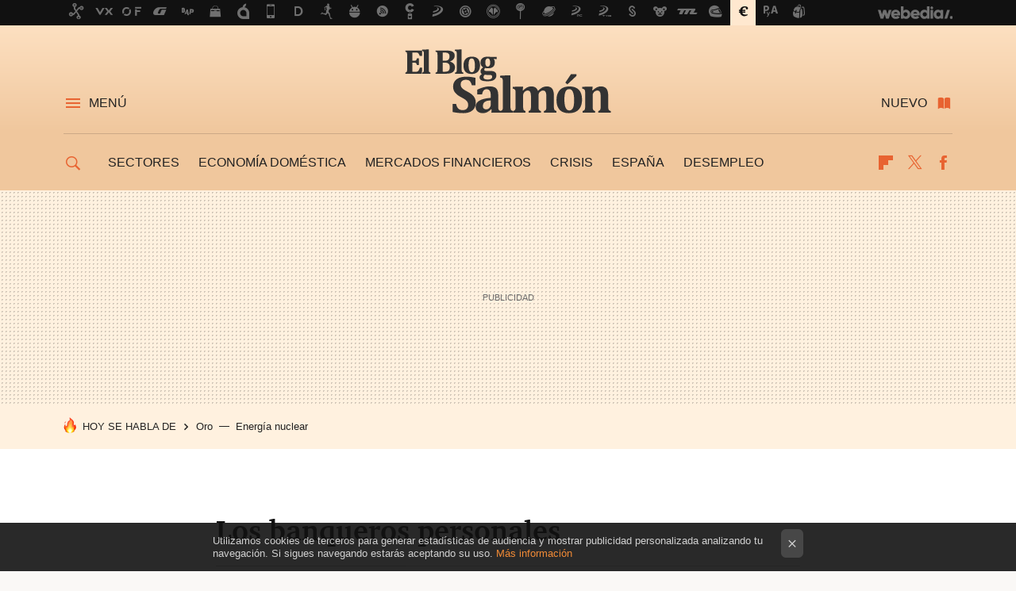

--- FILE ---
content_type: text/html; charset=UTF-8
request_url: https://www.elblogsalmon.com/mundo-laboral/los-banqueros-personales
body_size: 26116
content:
<!DOCTYPE html>
<html lang="es">
<head>
  <script>
 var country = 'US';
 var isSpainOrLatamUser = true;
 var WSLUser = null;
 var WSLUserIsXtraSubscribed = false;
 (function() {
  try {
   var cookieName = "weblogssl_user";
   var cookies = document.cookie.split(";");
   for (var i = 0; i < cookies.length; i++) {
    var fragments = /^\s*([^=]+)=(.+?)\s*$/.exec(cookies[i]);
    if (fragments[1] === cookieName) {
     var cookie = decodeURIComponent(decodeURIComponent(fragments[2]));
     WSLUser = JSON.parse(cookie).user;
     WSLUserIsXtraSubscribed = 'object' === typeof WSLUser && 1 === WSLUser.xtraSubscribed;
     break;
    }
   }
  } catch (e) {}
 })();
</script>
  <title>Los banqueros personales</title>
<script>
 window.WSL2 = window.WSL2 || {};
 WSL2.config = WSL2.config || {};
 WSL2.config.title = "Los banqueros personales";
</script>
 <meta charset="UTF-8">
<meta name="viewport" content="width=device-width, initial-scale=1.0">
 <meta name="description" content="Aunque el termino más correcto es el de Bancarios Personales, ya que banqueros, lo que se dice Banqueros, Botín y poco más, es una expresión que me gusta....">
 <script>WSL2.config.metaDescription = "Aunque el termino más correcto es el de Bancarios Personales, ya que banqueros, lo que se dice Banqueros, Botín y poco más, es una expresión que me gusta...."</script>
  <meta name="news_keywords" content="banca, seleccion de personal, Mundo Laboral">
   <meta name="robots" content="max-image-preview:large">
<meta property="fb:admins" content="100000716994885">
<meta property="fb:pages" content="54728381347">
<meta property="fb:app_id" content="357292918076">
<meta name="application-name" content="El Blog Salmón">
<meta name="msapplication-tooltip" content="Economía y empresas. El blog Salmón">
<meta name="msapplication-starturl" content="https://www.elblogsalmon.com">
<meta name="mobile-web-app-capable" content="yes">
                 <meta property="og:image" content="https://i.blogs.es/067466/privatebanking/840_560.jpg">
      <meta property="og:title" content="Los banqueros personales">
  <meta property="og:description" content="Aunque el termino más correcto es el de Bancarios Personales, ya que banqueros, lo que se dice Banqueros, Botín y poco más, es una expresión que me gusta....">
  <meta property="og:url" content="https://www.elblogsalmon.com/mundo-laboral/los-banqueros-personales">
  <meta property="og:type" content="article">
  <meta property="og:updated_time" content="2007-10-08T11:23:16Z">
    <meta name="DC.Creator" content="IC">
  <meta name="DC.Date" content="2007-10-08">
  <meta name="DC.date.issued" content="2007-10-08T11:23:16Z">
  <meta name="DC.Source" content="El Blog Salmón">
  <meta property="article:modified_time" content="2007-10-08T11:23:16Z">
  <meta property="article:published_time" content="2007-10-08T11:21:51Z">
  <meta property="article:section" content="mundo-laboral">
         <meta property="article:tag" content="banca">
            <meta property="article:tag" content="seleccion de personal">
             <meta name="twitter:card" content="summary_large_image"><meta name="twitter:image" content="https://i.blogs.es/067466/privatebanking/1366_521.jpg"><meta name="twitter:site" content="@elblogsalmon"><meta name="twitter:title" content="Los banqueros personales"><meta name="twitter:description" content="Aunque el termino más correcto es el de Bancarios Personales, ya que banqueros, lo que se dice Banqueros, Botín y poco más, es una expresión que me gusta...."><meta name="twitter:creator" content="@icnomics">         <script>
  window.dataLayer = [{"site":"EBS","siteSection":"postpage","vertical":"Economy","amp":"no","postId":5750,"postUrl":"https:\/\/www.elblogsalmon.com\/mundo-laboral\/los-banqueros-personales","publishedDate":"2007-10-08","modifiedDate":"2007-10-08T11:23","categories":["mundo-laboral"],"tags":["banca","seleccion-de-personal"],"videoContent":false,"partner":false,"blockLength":3,"author":"ic","postType":"normal","linksToEcommerce":"none","ecomPostExpiration":null,"mainCategory":"mundo-laboral","postExpiration":null,"wordCount":null}];
 window.dataLayer[0].visitor_country = country;
 </script>
<script async src="https://www.googletagmanager.com/gtag/js?id=G-L3X96ZX03D"></script>
<script>
 window.dataLayer = window.dataLayer || [];
 window.WSL2 = window.WSL2 || {};
 window.WSL2.pageViewParams = {"site":"EBS","site_section":"postpage","vertical":"Economy","amp":"no","visitor_country":"US","content_id":5750,"post_url":"https:\/\/www.elblogsalmon.com\/mundo-laboral\/los-banqueros-personales","content_publication_date":"2007-10-08","modified_date":"2007-10-08T11:23","page_category":"mundo-laboral","content_tags":"banca,seleccion-de-personal","has_video_content":false,"global_branded":false,"block_length":3,"content_author_id":"ic","post_type":"normal","links_to_ecommerce":"none","ecompost_expiration":null,"mainCategory":"mundo-laboral","post_expiration":null,"word_count":null};
 function gtag(){dataLayer.push(arguments);}
 gtag('js', new Date());
 gtag('config', 'G-L3X96ZX03D', { send_page_view: false });
   gtag('config', "G-8KF0KDKE5M", { send_page_view: false });
  gtag('event', 'page_view', {"site":"EBS","site_section":"postpage","vertical":"Economy","amp":"no","visitor_country":"US","content_id":5750,"post_url":"https:\/\/www.elblogsalmon.com\/mundo-laboral\/los-banqueros-personales","content_publication_date":"2007-10-08","modified_date":"2007-10-08T11:23","page_category":"mundo-laboral","content_tags":"banca,seleccion-de-personal","has_video_content":false,"global_branded":false,"block_length":3,"content_author_id":"ic","post_type":"normal","links_to_ecommerce":"none","ecompost_expiration":null,"mainCategory":"mundo-laboral","post_expiration":null,"word_count":null});
</script>
 <script>
 window.WSL2 = window.WSL2 || {};
 WSL2.config = WSL2.config || {};
 WSL2.config.enableDidomiOverlay = 0;
</script>

                       





  




<script type="application/ld+json">
 {"@context":"https:\/\/schema.org","@type":"Article","mainEntityOfPage":"https:\/\/www.elblogsalmon.com\/mundo-laboral\/los-banqueros-personales","name":"Los banqueros personales","headline":"Los banqueros personales","articlebody":"Aunque el termino más correcto es el de Bancarios Personales, ya que banqueros, lo que se dice Banqueros, Botín y poco más, es una expresión que me gusta. Forma parte ademas de la comunicación de Banif, líder en España de este segmento de Banca Personal-Banca Privada. Si además de de ser personal, tuyo, es todo un Banquero lo que tienes a tu disposición, más de uno se sentirá halagado. Se trata de una de las apuestas fuertes de las entidades financieras en España. que consideran que en nuestro país este negocio aún tiene una gran potencialidad. O sea, que ofrece márgenes jugosos y evita entrar en la competencia salvaje por precio, al tiempo que se alcanzan fuertes crecimientos en volúmenes gestionados. Pero claro, si todas las entidades apuestan por él, surgirán los problemas. Y uno de ellos es es la escasez de profesionales en este sector. Y sobre ello es sobre lo que trata el segundo artículo que más me ha gustado de Actualidad Económica últimamente. La revista da un rápido repaso a los principales actores de este nicho de mercado, a que se espera de estos banqueros y que se les ofrece. Me han llamado la atención los siguientes puntos. Lo complejo del perfil deseado. Alguien cono fuertes conocimientos financieros, fiscales, legales, habilidades comerciales y con capacidad para introducirse en determinados ambientes sociales (lo de los apellidos me ha puesto primero de mala leche, y luego me ha hecho pensar). Vamos, un Top Gun. Evidentemente la remuneración debe ser alta, algo generalizado en Banca, pero muy condicionada al patrimonio gestionado. Claro que esta práctica, que a corto plazo produce excelentes resultados a largo muestran también carencias. Y es que en ocasiones más que fichar un profesional se esta comprando un cartera. Una cartera que no dudará en irse con el mejor postor y que, después del primer pelotazo, difícilmente aportará nuevos crecimientos sustanciales. En este sentido, esta practica en Banca no es exclusiva de la Banca Personal. Que se lo digan a La Caixa, que se expandió fichando a precio de oro a los directores veteranos de cada pueblo, encontrándose ahora con dificultades importantes. Así, ante la escasez de profesionales, algunos optan por el reciclaje o la formación. Y otros por pagar más, con autenticas guerras de fichajes. Es interesante ver como en determinadas provincias los precios se disparan. Seguramente en la capital las Entidades pueden encontrar más candidatos con esa alta calificación, pero en el extrarradio, en pequeñas capitales de provincia, los candidatos son contados y pueden apretar. En este sentido, me alegra ver que en ocasiones el no vivir en Madrid o Barcelona, te beneficia profesionalmente. En todo caso, en Banca Personal-Privada, no es oro todo lo que reluce. Foto por Alex Osterwalder","datePublished":"2007-10-08T11:21:51Z","dateModified":"2007-10-08T11:23:16Z","description":"Aunque el termino más correcto es el de Bancarios Personales, ya que banqueros, lo que se dice Banqueros, Botín y poco más, es una expresión que me gusta....","publisher":{"@type":"Organization","name":"El Blog Salmón","url":"https:\/\/www.elblogsalmon.com","sameAs":["https:\/\/x.com\/elblogsalmon","https:\/\/www.facebook.com\/pages\/El-blog-salmon\/54728381347","https:\/\/www.linkedin.com\/company\/el-blog-salmón"],"logo":{"@type":"ImageObject","url":"https:\/\/img.weblogssl.com\/css\/elblogsalmon\/p\/amp\/images\/logo.png?v=1768905946","width":600,"height":60},"Parentorganization":"Webedia"},"image":{"@type":"ImageObject","url":"https:\/\/i.blogs.es\/067466\/privatebanking\/400_300.jpg","width":400,"height":300},"author":[{"@type":"Person","name":"IC","url":"https:\/\/www.elblogsalmon.com\/autor\/ic"}],"url":"https:\/\/www.elblogsalmon.com\/mundo-laboral\/los-banqueros-personales","thumbnailUrl":"https:\/\/i.blogs.es\/067466\/privatebanking\/400_300.jpg","articleSection":"Mundo Laboral","creator":"IC","keywords":"banca, seleccion de personal, Mundo Laboral"}
</script>
   <link rel="preconnect" href="https://i.blogs.es">
<link rel="shortcut icon" href="https://img.weblogssl.com/css/elblogsalmon/p/common/favicon.ico" type="image/ico">
<link rel="apple-touch-icon" href="https://img.weblogssl.com/css/elblogsalmon/p/common/apple-touch-icon.png">
<link rel="apple-touch-icon-precomposed" sizes="144x144" href="https://img.weblogssl.com/css/elblogsalmon/p/common/apple-touch-icon-144-precomposed.png">
<link rel="apple-touch-icon-precomposed" sizes="114x114" href="https://img.weblogssl.com/css/elblogsalmon/p/common/apple-touch-icon-114-precomposed.png">
<link rel="apple-touch-icon-precomposed" sizes="72x72" href="https://img.weblogssl.com/css/elblogsalmon/p/common/apple-touch-icon-72-precomposed.png">
<link rel="apple-touch-icon-precomposed" href="https://img.weblogssl.com/css/elblogsalmon/p/common/apple-touch-icon-57-precomposed.png">
 <link rel="preconnect" href="https://static.criteo.net/" crossorigin>
 <link rel="dns-prefetch" href="https://static.criteo.net/">
 <link rel="preconnect" href="https://ib.adnxs.com/" crossorigin>
 <link rel="dns-prefetch" href="https://ib.adnxs.com/">
 <link rel="preconnect" href="https://bidder.criteo.com/" crossorigin>
 <link rel="dns-prefetch" href="https://bidder.criteo.com/">
     <link rel="preload" as="image" fetchpriority="high" type="image/jpeg" href="https://i.blogs.es/067466/privatebanking/450_1000.jpg" media="(max-width: 450px)">
  <link rel="preload" as="image" fetchpriority="high" type="image/jpeg" href="https://i.blogs.es/067466/privatebanking/650_1200.jpg" media="(min-width: 451px) and (max-width: 650px)">
  <link rel="preload" as="image" fetchpriority="high" type="image/jpeg" href="https://i.blogs.es/067466/privatebanking/1366_2000.jpg" media="(min-width: 651px)">
  <link rel="preload" as="style" href="https://img.weblogssl.com/css/elblogsalmon/p/default-d/main.css?v=1768905946">
   <link rel="alternate" type="application/rss+xml" title="Elblogsalmon - todas las noticias" href="/index.xml">
   <link rel="image_src" href="https://i.blogs.es/067466/privatebanking/75_75.jpg">
      <link rel="canonical" href="https://www.elblogsalmon.com/mundo-laboral/los-banqueros-personales">
   
    <link rel="preload stylesheet" href="https://fonts.googleapis.com/css2?family=Inter:wght@400;800&amp;display=swap" as="style" type="text/css" crossorigin="anonymous">
  <link rel="preload stylesheet" href="https://fonts.googleapis.com/css2?family=IBM+Plex+Serif:ital,wght@0,400;0,600;1,400;1,600&amp;display=swap" as="style" type="text/css" crossorigin="anonymous">
   <link rel="amphtml" href="https://www.elblogsalmon.com/mundo-laboral/los-banqueros-personales/amp" >
  <link rel="stylesheet" type="text/css" href="https://img.weblogssl.com/css/elblogsalmon/p/default-d/main.css?v=1768905946">
 
     </head>
<body class="js-desktop m-cms prod js-body  ">
            <script >
     var cs_ucfr = "0";
   var _comscore = _comscore || [];
   var configs = {c1: "2", c2: "6035191", cs_ucfr: cs_ucfr};
   var keyword = keyword || '';
   if(keyword) {
    configs.options = {url_append: "comscorekw=" + keyword};
   }
   _comscore.push(configs);
   var s = document.createElement("script"), el = document.getElementsByTagName("script")[0];
   s.async = true;
   s.src = "https://sb.scorecardresearch.com/cs/6035191/beacon.js";
   el.parentNode.insertBefore(s, el);
   </script>

<script>
 dataLayer.push({
  contentGroup1: "post",
  contentGroup2: "ic",
  contentGroup3: "mundo-laboral",
  contentGroup4: "normal",
  contentGroup5: "071008",
 });
</script>
 <script>let viewsOnHost = +sessionStorage.getItem("upv") || 0;
viewsOnHost += 1;
sessionStorage.setItem("upv", viewsOnHost);

let sessionsOnHost = +localStorage.getItem("sessionsOnHost") || 0;
if (viewsOnHost === 1) {
  sessionsOnHost += 1;
}
localStorage.setItem("sessionsOnHost", sessionsOnHost);
</script>
  <div id="publicidad"></div>
  <script>
    function hash(string) {
      const utf8 = new TextEncoder().encode(string);
      return crypto.subtle.digest('SHA-256', utf8).then((hashBuffer) => {
        const hashArray = Array.from(new Uint8Array(hashBuffer));
        return hashArray.map((bytes) => bytes.toString(16).padStart(2, '0')).join('');
      });
    }

    const populateHashedEmail = () => {
      const loggedin = WSL2.User.isUserLoggedIn();
      if (loggedin) {
        const userEmail = WSL2.User.getUserEmail();
        hash(userEmail).then((hashedEmail) => {
          jad.config.publisher.hashedId = { sha256email: hashedEmail };
        });
      }
    }

    WSL2.config.enablePerformanceImprovements = "0";
    window.hasAdblocker = getComputedStyle(document.querySelector('#publicidad')).display === 'none';
                                                                      WSL2.config.dynamicIU = "/1018282/elblogsalmon/postpage";
        window.jad = window.jad || {};
    jad.cmd = jad.cmd || [];
    let swrap = document.createElement("script");
    if ('1' === WSL2.config.enablePerformanceImprovements) {
      swrap.defer = true;
    }
    else {
      swrap.async = true;
    }

    const jadTargetingData = {"site":"EBS","siteSection":"postpage","vertical":"Economy","amp":"no","visitor_country":"US","postId":5750,"postUrl":"https:\/\/www.elblogsalmon.com\/mundo-laboral\/los-banqueros-personales","publishedDate":"2007-10-08","modifiedDate":"2007-10-08T11:23","categories":["mundo-laboral"],"tags":["banca","seleccion-de-personal"],"videoContent":false,"partner":false,"blockLength":3,"author":"ic","postType":"normal","linksToEcommerce":"none","ecomPostExpiration":null,"mainCategory":"mundo-laboral","postExpiration":null,"wordCount":null};
          {
      const postCreationDate = 1191842511
      const currentDate = new Date();
      const currentTimestamp = currentDate.getTime();
      const postTimeStamp = new Date(postCreationDate*1000).getTime();
      const sixDaysMilliseconds = 6 * 60 * 24 * 60 * 1000;
      jadTargetingData["recency"] = currentTimestamp - postTimeStamp > sixDaysMilliseconds ? 'old' : 'new';
      const currentHour = (currentDate.getUTCHours() + 2) % 24;
      jadTargetingData["hour"] = String(currentHour).length == 1 ? '0' + currentHour : currentHour;
      }
        jadTargetingData["upv"] = sessionStorage.getItem("upv") || 1;

    swrap.src = "https://cdn.lib.getjad.io/library/1018282/elblogsalmon";
    swrap.setAttribute("importance", "high");
    let g = document.getElementsByTagName("head")[0];
    const europeanCountriesCode = [
      'AD', 'AL', 'AT', 'AX', 'BA', 'BE', 'BG', 'BY', 'CH', 'CY', 'CZ', 'DE', 'DK',
      'EE', 'ES', 'FI', 'FO', 'FR', 'GB', 'GG', 'GI', 'GR', 'HR', 'HU', 'IE', 'IM',
      'IS', 'IT', 'JE', 'LI', 'LT', 'LU', 'LV', 'MC', 'MD', 'ME', 'MK', 'MT', 'NL',
      'NO', 'PL', 'PT', 'RO', 'RS', 'RU', 'SE', 'SI', 'SJ', 'SK', 'SM', 'UA', 'VA'
    ];
    window.WSL2 = window.WSL2 || {};
    window.WSL2.isEuropeanVisitor = europeanCountriesCode.includes(window.country);
    const enableCmpChanges = "1";
    let cmpObject = {
      includeCmp: window.WSL2.isEuropeanVisitor ? false : true,
      name: window.WSL2.isEuropeanVisitor ? 'didomi' : 'none'
    }
    if (window.WSL2.isEuropeanVisitor && "1" == enableCmpChanges) {
      cmpObject = {
        ...cmpObject,
        "siteId": "05440b6e-0fe4-43e1-a2bd-23d6d37e3d69",
        "noticeId": "3TqfNKPZ",
        "paywall": {
          "version": 1,
          "clientId": "AeAcL5krxDiL6T0cdEbtuhszhm0bBH9S0aQeZwvgDyr0roxQA6EJoZBra8LsS0RstogsYj54y_SWXQim",
          "planId": "P-608443522H690894XNASLT5Y",
          "tosUrl": "https://weblogs.webedia.es/condiciones-uso.html",
          "touUrl": "https://weblogs.webedia.es/condiciones-uso.html",
          "privacyUrl": "https://weblogs.webedia.es/cookies.html" ,
          "language":  "es"
        }
      }
    }
    g.parentNode.insertBefore(swrap, g);
    jad.cmd.push(function() {
      jad.public.setConfig({
        page: "/1018282/elblogsalmon/postpage", 
                  pagePositions: [
                         'top',
             'cen1',
             'cen2',
             'footer',
             'oop',
             'cintillo',
             '1',
             'large-sticky',
   
          ],
          elementsMapping:                                                                                    
                                                                 
 {"top":"div-gpt-top","cen1":"div-gpt-cen","cen2":"div-gpt-cen2","footer":"div-gpt-bot2","oop":"div-gpt-int","cintillo":"div-gpt-int2","1":"div-gpt-lat","large-sticky":"div-gpt-bot3"}
,
          targetingOnPosition: {
                      "top": {
     'fold': ['atf']
    },
               "cen1": {
     'fold': ['btf']
    },
               "cen2": {
     'fold': ['btf']
    },
               "footer": {
     'fold': ['btf']
    },
               "oop": {
     'fold': ['mtf']
    },
               "cintillo": {
     'fold': ['mtf']
    },
               "1": {
     'fold': ['atf'],
     'lastp': ['yes']
    },
               "inread1": {
     'fold': ['mtf']
    },
               "2": {
     'fold': ['mtf']
    },
               "3": {
     'fold': ['mtf']
    },
               "4": {
     'fold': ['mtf']
    },
               "5": {
     'fold': ['mtf']
    },
               "6": {
     'fold': ['mtf']
    },
               "7": {
     'fold': ['mtf']
    },
               "8": {
     'fold': ['mtf']
    },
               "large-sticky": {
     'fold': ['atf']
    },
      
          },
                targeting: jadTargetingData,
        interstitialOnFirstPageEnabled: false,
        cmp: cmpObject,
        wemass: {
          targeting: {
            page: {
              type: jadTargetingData.siteSection ?? "",
              content: {
                categories: jadTargetingData.categories ?? [""],
              },
              article: {
                id: jadTargetingData.postId ?? "",
                title: WSL2.config.title ?? "",
                description: WSL2.config.metaDescription ?? "",
                topics: jadTargetingData.tags ?? [""],
                authors: jadTargetingData.author ? jadTargetingData.author.split(',') : [""],
                modifiedAt: jadTargetingData.modifiedDate ? new Date(jadTargetingData.modifiedDate).toISOString() : "",
                publishedAt: jadTargetingData.publishedDate ? new Date(jadTargetingData.modifiedDate).toISOString() : "",
                premium: false,
                wordCount: jadTargetingData.wordCount ?? null,
                paragraphCount: jadTargetingData.blockLength ?? "",
                section: jadTargetingData.mainCategory ?? "",
                subsection: "",
              },
              user: {
                type: "",
                age: null,
                gender: "",
              },
            },
          },
        },
      });

      jad.public.loadPositions();
      jad.public.displayPositions();
    });
    if (!window.hasAdblocker) {
      window.addEventListener('load', () => {
        populateHashedEmail();
        WSL2.Events.on('loginSuccess', populateHashedEmail);
        WSL2.Events.on('onLogOut', () => {
          jad.config.publisher.hashedId = {};
        });
      });
    }
  </script>
<div class="customize-me">
 <div class="head-content-favs">
     <div class="head-container head-container-with-ad head-container-with-corner m-favicons-compact m-head-masthead">
 <div class="head head-with-ad is-init">
     <div class="head-favicons-container">
 <nav class="head-favicons">
  <div class="head-favicons-index head-webedia-logo">
   <a id="favicons-toggle" href="https://www.webedia.es/" data-target="#head-favicons"><abbr title="Webedia">Webedia</abbr></a>
  </div>
 </nav>
</div>    <div class="masthead-site-lead ">
 <div class="masthead-container">
  <div class="masthead-logo">
   <div class="masthead-logo-brand">
    <a href="/" class="masthead-brand">El Blog Salmón</a>
   </div>
     </div>
       <nav class="masthead-actions">
    <ul class="masthead-actions-list">
     <li class="masthead-actions-list-item"><a href="#sections" class="masthead-actions-menu m-v1 js-toggle" data-searchbox="#search-field-1">Menú</a></li>
     <li class="masthead-actions-list-item"><a href="#headlines" class="masthead-actions-nuevo m-v1 js-toggle">Nuevo</a></li>
    </ul>
   </nav>
      </div>
</div>
     <div class="masthead-site-nav-container js-nano-container" id="showSwipecard">
 <nav class="masthead-site-nav">
     <a class="masthead-nav-search js-toggle" data-searchbox="#search-field-2" href="#search"></a>
    <ul class="masthead-nav-topics">
            <li class="masthead-nav-topics-item">
   <a class="masthead-nav-topics-anchor sectores" href="https://www.elblogsalmon.com/categoria/sectores">
    Sectores
    <span></span>
   </a>
  </li>
    <li class="masthead-nav-topics-item">
   <a class="masthead-nav-topics-anchor economia-domestica" href="https://www.elblogsalmon.com/categoria/economia-domestica">
    Economía doméstica
    <span></span>
   </a>
  </li>
    <li class="masthead-nav-topics-item">
   <a class="masthead-nav-topics-anchor mercados-financieros" href="https://www.elblogsalmon.com/categoria/mercados-financieros">
    Mercados financieros
    <span></span>
   </a>
  </li>
    <li class="masthead-nav-topics-item">
   <a class="masthead-nav-topics-anchor crisis" href="https://www.elblogsalmon.com/tag/crisis">
    Crisis
    <span></span>
   </a>
  </li>
    <li class="masthead-nav-topics-item">
   <a class="masthead-nav-topics-anchor espana" href="https://www.elblogsalmon.com/tag/espana">
    España
    <span></span>
   </a>
  </li>
    <li class="masthead-nav-topics-item">
   <a class="masthead-nav-topics-anchor desempleo" href="https://www.elblogsalmon.com/tag/desempleo">
    Desempleo
    <span></span>
   </a>
  </li>
       </ul>
  <ul class="masthead-nav-social">
        <li class="masthead-nav-social-item"><a href="https://flipboard.com/@elblogsalmon" class="masthead-nav-social-anchor masthead-social-flipboard" rel="nofollow">Flipboard</a></li>

 
         <li class="masthead-nav-social-item"><a href="https://twitter.com/elblogsalmon" class="masthead-nav-social-anchor masthead-social-x" rel="nofollow">Twitter</a></li>

 
        <li class="masthead-nav-social-item"><a href="https://www.facebook.com/pages/El-blog-salmon/54728381347" class="masthead-nav-social-anchor masthead-social-facebook" rel="nofollow">Facebook</a></li>

 
 </ul>
        </nav>
</div>
   </div>
</div>

    <div class="ad ad-top">
  <div class="ad-box" id="div-gpt-top">
     </div>
   </div>
   
    <div class="page-container ">
         <div class="section-deeplinking-container m-deeplinking-news m-deeplinking-post o-deeplinking-section">
  <div class="section-deeplinking o-deeplinking-section_wrapper">
       <div class="section-deeplinking-wrap">
     <span class="section-deeplinking-header">HOY SE HABLA DE</span>
     <ul id="js-deeplinking-news-nav-links" class="section-deeplinking-list">
             <li class="section-deeplinking-item"><a href="https://www.xataka.com/magnet/espana-debate-tortillas-no-gira-torno-a-cebollas-sino-a-mercadona-eso-enorme-negocio" class="section-deeplinking-anchor">Oro</a></li>
             <li class="section-deeplinking-item"><a href="https://www.xataka.com/energia/dia-que-central-nuclear-dejo-producir-luz-para-convertirse-mayor-caldera-industrial-mundo" class="section-deeplinking-anchor">Energía nuclear</a></li>
           </ul>
     <div id="js-deeplinking-news-nav-btn" class="section-deeplinking-btn" style="display:none"></div>
    </div>
     </div>
 </div>

         <div class="content-container">
    <main>
     <article class="article article-normal">
       <header class="post-normal-header">
                 <div class="post-title-container">
  <h1 class="post-title">
     Los banqueros personales   </h1>
</div>
                                     <div class="post-asset-main">
            <div class="article-asset-big article-asset-image js-post-images-container">
                <div class="asset-content m-fallback" style="width: 250px;">
  <picture>
   <source media="(min-width: 1025px)" srcset="https://i.blogs.es/067466/privatebanking/1366_2000.jpg">
   <source media="(min-width: 651px)" srcset="https://i.blogs.es/067466/privatebanking/1024_2000.jpg">
   <source media="(min-width: 451px)" srcset="https://i.blogs.es/067466/privatebanking/650_1200.jpg">
   <img alt="Los banqueros personales" src="https://i.blogs.es/067466/privatebanking/450_1000.jpg" decoding="sync" loading="eager" fetchpriority="high" width="250" height="331">
  </picture>
 </div>
             </div>
            </div>
                <div class="post-comments-shortcut">
                                      
               <a href="#" onclick="window.open('https://www.facebook.com/sharer/sharer.php?u=https://www.elblogsalmon.com/mundo-laboral/los-banqueros-personales%3Futm_source%3Dfacebook%26utm_medium%3Dsocial%26utm_campaign%3Dbotoneraweb', '', 'menubar=no,toolbar=no,resizable=yes,scrollbars=yes,height=600,width=600'); return false;" class="btn-facebook js-btn-facebook" data-postname="los-banqueros-personales">Facebook</a>
 <a href="https://twitter.com/intent/tweet?url=https://www.elblogsalmon.com/p/5750%3Futm_source%3Dtwitter%26utm_medium%3Dsocial%26utm_campaign%3Dbotoneraweb&text=Los%20banqueros%20personales&via=elblogsalmon" class="btn-x js-btn-twitter" data-postname="los-banqueros-personales">Twitter</a>
<a href="https://share.flipboard.com/bookmarklet/popout?v=2&title=Los%20banqueros%20personales&url=https%3A%2F%2Fwww.elblogsalmon.com%2Fmundo-laboral%2Flos-banqueros-personales%3Futm_source%3Dflipboard%26utm_medium%3Dsocial%26utm_campaign%3Dbotoneraweb" class="btn-flipboard js-flipboard-share-button js-flipboard-share-event" data-postname="los-banqueros-personales">Flipboard</a>
<a href="mailto:?subject=Los%20banqueros%20personales&body=https://www.elblogsalmon.com/mundo-laboral/los-banqueros-personales%3Futm_source%3Demailsharing%26utm_medium%3Demail%26utm_content%3DPOST%26utm_campaign%3Dbotoneraweb%26utm_term%3DCLICK%2BON%2BTITLE" class="btn-email js-btn-email" data-postname="los-banqueros-personales">E-mail</a>
 <span class="js-whatsapp"></span>
 <script>
   document.addEventListener('DOMContentLoaded', () => {
     const userAgent = navigator.userAgent.toLowerCase();
     if (userAgent.indexOf('ipod') < 0) {
       if (userAgent.indexOf('android') >= 0 || userAgent.indexOf('iphone') >= 0) {
         const length = document.getElementsByClassName('js-whatsapp').length;
         for (let i = 0; i < length; i++) {
           document.getElementsByClassName('js-whatsapp')[i].innerHTML = `<a class='btn-whatsapp js-btn-whatsapp' data-postname="los-banqueros-personales" href="whatsapp://send?text=Los banqueros personales  https://www.elblogsalmon.com/mundo-laboral/los-banqueros-personales%3Futm_source%3Dwhatsapp%26utm_medium%3Dsocial%26utm_campaign%3Dbotoneramobile">Whatsapp</a>`;
         }
       }
     }
   }, {once:true});
 </script>
        </div>
       </header>
      <div class="article-content-wrapper">
       <div class="article-content-inner">
                  <div class="article-metadata-container">
 <div class="article-meta-row">
 <div class="article-time">
   <time
   class="article-date"
   datetime="2007-10-08T11:21:51Z"
   data-format="D MMMM YYYY"
   data-post-modified-time="2007-10-08T11:23:16Z"
   data-post-modified-format="D MMMM YYYY, HH:mm"
   data-post-reindexed-original-time=""
  >
   2007-10-08T11:23:16Z
  </time>
  <span id="is-editor"></span>
</div>
   </div>
</div>
<div class="p-a-cr m-pa-single  js-authors-container">
 <div class="p-a-wrap js-wrap">
     <div class="p-a-avtr">
       <img src="https://www.gravatar.com/avatar/46da1ef4f51b3ff5063f4d5476708b13?s=80&amp;d=mm&amp;r=g" alt="ic" class="author-avatar">
    </div>
    <div class="p-a-info">
           <div class="au-card-relative js-relative">
      <div class="p-a-chip js-author  p-ab-is-hidden
" data-id="author-20-creator" role="button" tabindex="0">
  <p><span>IC</span></p>
  <span class="p-a-ui"></span> </div>
                </div>
          <span class="p-a-job"></span>     </div>
 </div>
 </div>
 <div class="p-a-card-popover">
         <div class="p-a-card js-author-info  p-ab-is-hidden
" id="author-20-creator" >
 <div class="p-a-cwrap">
  <div class="p-a-avtr">
         <img src="https://www.gravatar.com/avatar/46da1ef4f51b3ff5063f4d5476708b13?s=80&amp;d=mm&amp;r=g" alt="ic" class="a-c-img">
       </div>
  <div class="p-a-pi">
         <span class="ic-close js-close" role="button" tabindex="0"></span>
        <p class="p-a-cn">IC</p>
   <small class="p-a-cj"></small>
  </div>
 </div>
 <div class="p-a-c">
      <a class="p-a-pl" href="/autor/ic" >1185 publicaciones de IC</a>
 </div>
</div>
          </div>
                        <div class="article-content">
          <div class="blob js-post-images-container">
<p>Aunque el termino más correcto es el de Bancarios Personales, ya que banqueros, lo que se dice Banqueros, Botín y poco más, es una expresión que me gusta. Forma parte ademas de la<a rel="noopener, noreferrer" href="http://www.banif.es/pagina/indice/0,1220,1_1_2,00.html#javascript;"> comunicación de Banif,</a> <a rel="noopener, noreferrer" href="http://www.elconfidencial.com/economia/noticia.asp?id=9593">líder en España de este segmento de Banca Personal-Banca Privada</a>. Si además de de ser personal, tuyo, es todo un Banquero lo que tienes a tu disposición, más de uno se sentirá halagado. Se trata de una de las apuestas fuertes de las entidades financieras en España. que <strong>consideran que en nuestro país este negocio aún tiene una gran potencialidad</strong>. O sea, que ofrece márgenes jugosos y evita entrar en la competencia salvaje por precio, al tiempo que se alcanzan fuertes crecimientos en volúmenes gestionados.</p>
<!-- BREAK 1 --> <div class="ad ad-lat">
  <div class="ad-box" id="div-gpt-lat">
     </div>
   </div>

<p>Pero claro, si todas las entidades apuestan por él, surgirán los problemas. Y uno de ellos es es la<strong> escasez de profesionales en este sector</strong>. Y sobre ello es sobre lo que trata <a rel="noopener, noreferrer" href="http://www.actualidad-economica.com/2007/09/27/banquero.html">el segundo artículo que más me ha gustado de Actualidad Económica últimamente</a>. La revista da un rápido repaso a los principales actores de este nicho de mercado, a que se espera de estos banqueros y que se les ofrece. Me han llamado la atención los siguientes puntos.</p>
<!-- BREAK 2 --><!--more--><ul>
<li>Lo <strong>complejo del perfil deseado</strong>. Alguien cono fuertes conocimientos financieros, fiscales, legales, habilidades comerciales y con capacidad para introducirse en determinados ambientes sociales (lo de los apellidos me ha puesto primero de mala leche, y luego me ha hecho pensar). Vamos, un Top Gun.</li>
<li>Evidentemente<strong> la remuneración debe ser alta, <a rel="noopener, noreferrer" href="https://www.elblogsalmon.com/2007/09/02-los-banqueros-cobran-mas-que-casi-todos">algo generalizado en Banca</a>, pero muy condicionada al patrimonio gestionado</strong>. Claro que esta práctica, que a corto plazo produce excelentes resultados a largo muestran también carencias. Y es que en ocasiones más que fichar un profesional se esta comprando un cartera. Una cartera que no dudará en irse con el mejor postor y que, después del primer pelotazo, difícilmente aportará nuevos crecimientos sustanciales. En este sentido, esta practica en Banca no es exclusiva de la Banca Personal. Que se lo digan a La Caixa, que se expandió fichando a precio de oro a los directores veteranos de cada pueblo, encontrándose ahora con dificultades importantes.</li>
<li>Así, ante la escasez de profesionales,<strong> algunos optan por el reciclaje o la formación. Y otros por pagar más, con autenticas guerras de fichajes</strong>. Es interesante ver como en determinadas provincias los precios se disparan. Seguramente en la capital las Entidades pueden encontrar más candidatos con esa alta calificación, pero en el extrarradio, en pequeñas capitales de provincia, los candidatos son contados y pueden apretar. En este sentido, me alegra ver que en ocasiones el no vivir en Madrid o Barcelona, te beneficia profesionalmente.</li>
</ul>

<p>En todo caso, <a rel="noopener, noreferrer" href="http://www.rankia.com/blog/echevarri/2007/10/desmitificando-la-banca-personal-y-la.html">en Banca Personal-Privada, no es oro todo lo que reluce</a>.</p>

<p>Foto por<a rel="noopener, noreferrer" href="http://flickr.com/photos/osterwalder/267988965/"> Alex Osterwalder</a></p>
<script>
 (function() {
  window._JS_MODULES = window._JS_MODULES || {};
  var headElement = document.getElementsByTagName('head')[0];
  if (_JS_MODULES.instagram) {
   var instagramScript = document.createElement('script');
   instagramScript.src = 'https://platform.instagram.com/en_US/embeds.js';
   instagramScript.async = true;
   instagramScript.defer = true;
   headElement.appendChild(instagramScript);
  }
 })();
</script>
 
 </div>
        </div>
       </div>
      </div>
     </article>
     <div class="section-post-closure">
 <div class="section-content">
  <div class="social-share-group">
      <a href="#" onclick="window.open('https://www.facebook.com/sharer/sharer.php?u=https://www.elblogsalmon.com/mundo-laboral/los-banqueros-personales%3Futm_source%3Dfacebook%26utm_medium%3Dsocial%26utm_campaign%3Dbotoneraweb', '', 'menubar=no,toolbar=no,resizable=yes,scrollbars=yes,height=600,width=600'); return false;" class="btn-facebook js-btn-facebook" data-postname="los-banqueros-personales">Facebook</a>
 <a href="https://twitter.com/intent/tweet?url=https://www.elblogsalmon.com/p/5750%3Futm_source%3Dtwitter%26utm_medium%3Dsocial%26utm_campaign%3Dbotoneraweb&text=Los%20banqueros%20personales&via=elblogsalmon" class="btn-x js-btn-twitter" data-postname="los-banqueros-personales">Twitter</a>
<a href="https://share.flipboard.com/bookmarklet/popout?v=2&title=Los%20banqueros%20personales&url=https%3A%2F%2Fwww.elblogsalmon.com%2Fmundo-laboral%2Flos-banqueros-personales%3Futm_source%3Dflipboard%26utm_medium%3Dsocial%26utm_campaign%3Dbotoneraweb" class="btn-flipboard js-flipboard-share-button js-flipboard-share-event" data-postname="los-banqueros-personales">Flipboard</a>
<a href="mailto:?subject=Los%20banqueros%20personales&body=https://www.elblogsalmon.com/mundo-laboral/los-banqueros-personales%3Futm_source%3Demailsharing%26utm_medium%3Demail%26utm_content%3DPOST%26utm_campaign%3Dbotoneraweb%26utm_term%3DCLICK%2BON%2BTITLE" class="btn-email js-btn-email" data-postname="los-banqueros-personales">E-mail</a>
 <span class="js-whatsapp"></span>
 <script>
   document.addEventListener('DOMContentLoaded', () => {
     const userAgent = navigator.userAgent.toLowerCase();
     if (userAgent.indexOf('ipod') < 0) {
       if (userAgent.indexOf('android') >= 0 || userAgent.indexOf('iphone') >= 0) {
         const length = document.getElementsByClassName('js-whatsapp').length;
         for (let i = 0; i < length; i++) {
           document.getElementsByClassName('js-whatsapp')[i].innerHTML = `<a class='btn-whatsapp js-btn-whatsapp' data-postname="los-banqueros-personales" href="whatsapp://send?text=Los banqueros personales  https://www.elblogsalmon.com/mundo-laboral/los-banqueros-personales%3Futm_source%3Dwhatsapp%26utm_medium%3Dsocial%26utm_campaign%3Dbotoneramobile">Whatsapp</a>`;
         }
       }
     }
   }, {once:true});
 </script>
  </div>
     <div class="post-tags-container">
 <span class="post-link-title">Temas</span>
   <ul class="post-link-list" id="js-post-link-list-container">
       <li class="post-category-name">
           <a href="/categoria/mundo-laboral">Mundo Laboral</a>
         </li>
               <li class="post-link-item"><a href="/tag/banca">banca</a></li>
                <li class="post-link-item"><a href="/tag/seleccion-de-personal">seleccion de personal</a></li>
         </ul>
  <span class="btn-expand" id="js-btn-post-tags"></span>
</div>
   </div>
</div>
  <div class ="limit-container">
    <div class="OUTBRAIN" data-src="https://www.elblogsalmon.com/mundo-laboral/los-banqueros-personales" data-widget-id="AR_1"></div> 
 </div>
 <script async="async" src="//widgets.outbrain.com/outbrain.js"></script>
            <div class="ad ad-cen">
  <div class="ad-box" id="div-gpt-cen">
     </div>
   </div>
           <script>
 window.WSLModules || (window.WSLModules = {});
 WSLModules.Comments || (WSLModules.Comments = {
  'moduleConf' : "c1"
 });
</script>
<a id="to-comments"></a>
<div id="comments">
 <div class="comment-section">
     <div class="comment-wrapper">
    <div class="alert-message">Comentarios cerrados</div>
   </div>
    <script>
  window.AML || (window.AML = {});
  AML.Comments || (AML.Comments = {});
  AML.Comments.config || (AML.Comments.config = {});
  AML.Comments.config.data = {"comments":[],"meta":{"more_records":"false","start":0,"total":0,"order":"valued","totalCount":0,"commentStatus":"closed"}};
  AML.Comments.config.postId = 5750;
  AML.Comments.config.enableSocialShare = "0";
  AML.Comments.config.status = "closed";
  AML.Comments.config.campaignDate = "21_Jan_2026";
</script>

 </div>
</div>
           <div class="ad ad-cen2">
  <div class="ad-box" id="div-gpt-cen2">
     </div>
   </div>
      <div class="ad ad-bot">
  <div class="ad-box" id="div-gpt-bot2">
     </div>
   </div>
            <div class="ad ad-center">
  <div class="ad-box" id="div-gpt-bot3">
     </div>
     <button class="btn-bot-close"></button>
   </div>
                
    </main>
    <script>
  window.WSLModules = window.WSLModules || {};
  WSLModules.Footer = {'moduleConf' : 'c1'};
</script>
 <script>
  function runDailyMotion () {
    const AUTOPLAY_LIMIT = WSL2.config.dailymotionAutoplayLimit;
    let isPostsubtypeUseLimit = true;
    let autoplayLimit = Infinity;
    if (AUTOPLAY_LIMIT) {
      isPostsubtypeUseLimit = 0 > ['landing'].indexOf(WSL2.config.postSubType);
      autoplayLimit = isPostsubtypeUseLimit ? AUTOPLAY_LIMIT : autoplayLimit;
    }

    const isPostPage = Boolean(WSL2.config.postId);
    const isDesktop = document.body.classList.contains('js-desktop');

    const getTargetingKeyValues = (videoContainer) => {
      let scriptTagInVideo = '';
      Array.from(videoContainer.children).forEach((child) => {
        if ('SCRIPT' === child.tagName) {
          scriptTagInVideo = child;
        }
      });

      const autoplayVideos = [];
      const data = JSON.parse(scriptTagInVideo.text);
      let inhouse = 'webedia-prod' === data.tag;
      const videoData = data;
      const isAutoplayable = isPostPage && autoplayVideos.length <= autoplayLimit ? Boolean(data.autoplay) : false;
      let autoplayValue = isAutoplayable ? 'on' : 'off';
      let isAutoplayTargetingTrue = data.autoplay;
      let videoFooter = false;
      if ('videoFooter' === data.type) {
        autoplayValue = 'on';
        isAutoplayTargetingTrue = true;
        videoFooter = true;
      }
      
      if (autoplayValue) {
        autoplayVideos.push(videoContainer);
      }
      videoData.autoplayValue = autoplayValue;

      let positionName = '';
      if (isAutoplayTargetingTrue) {
        positionName = isDesktop ? 'preroll_sticky_autoplay' : 'preroll_notsticky_autoplay';
      } else {
        positionName = isDesktop ? 'preroll_sticky_starttoplay' : 'preroll_notsticky_starttoplay';
      }

      return { positionName, videoData, inhouse, videoFooter };
    };

    const initDailymotionV3 = () => {
      document.querySelectorAll('div.js-dailymotion').forEach((videoContainer, index) => {
        const { positionName, videoData, inhouse, videoFooter } = getTargetingKeyValues(videoContainer); 
        let updatedPlayerId = playerId;
        if ('off' === videoData.autoplayValue) {
          updatedPlayerId = WSL2.config.dailymotionPlayerIdAutoplayOff;
        }
        const divId = `${updatedPlayerId}-${index}`;
        const element = document.createElement('div');
        element.setAttribute('id', divId);
        videoContainer.appendChild(element);

        dailymotion.createPlayer(divId, {
          referrerPolicy: 'no-referrer-when-downgrade',
          player: updatedPlayerId,
          params: {
            mute: true,
          },
        }).then((player) => window.WSL2.handlePlayer(player, videoData, updatedPlayerId));
        if (window.hasAdblocker) {
          dailymotion
            .getPlayer(divId)
            .then((player) => player.loadContent({ video: videoData.videoId }) );
        } else {
                      jad.cmd.push(() => {
              const positionKey = `${positionName}/${divId}`;
              
              jad.public.setTargetingOnPosition(
                positionKey,
                { related: ['yes'] }
              );

              jad.public.getDailymotionAdsParamsForScript(
                [`${positionName}/${divId}`],
                (res) => {
                  initDailymotionPlayer(divId, videoData.videoId, videoFooter, inhouse, res[positionKey]);
                }
              );
            });
                  }
      });
    };

    const playerId =  WSL2.config[`${WSL2.config.device}DailymotionPlayerId`];
    const newScript = document.createElement('script');

    newScript.src = `https://geo.dailymotion.com/libs/player/${playerId}.js`;
    newScript.onload = initDailymotionV3;
    document.body.appendChild(newScript);
  }

  function initDailymotionPlayer(divId, videoId, videoFooter, inhouse, adResponseString = null) {
    dailymotion.getPlayer(divId).then((player) => {
      const baseParams = '%26videofooter%3D' + videoFooter + '%26inhouse%3D' + inhouse + '&vpos';
      let finalParams;

      if (adResponseString) {
        let parts = adResponseString.split("/")[1];
        if (typeof parts === 'string') {
          parts = parts.split('&vpos');
        } else {
          parts = [];
        }
        finalParams = parts.join(baseParams);
      } else {
        finalParams = baseParams;
      }

      finalParams = decodeURIComponent(finalParams);

      const config = { plcmt: "2" };
      if ('1' === WSL2.config.enableDynamicIU) {
        config.dynamiciu = WSL2.config.dynamicIU;
        config.keyvalues = finalParams;
      } else {
        config.customParams = finalParams;
      }
      player.setCustomConfig(config);
      player.loadContent({ video: videoId });
    })
    .then(() => {
      const videoElement = document.getElementById(divId);
      const videoParent = videoElement.parentElement.parentElement;
      videoParent.classList.remove('base-asset-video');
    });
  }

  document.addEventListener("DOMContentLoaded", function() {
    runDailyMotion();
  });
</script>
 <footer class="foot js-foot">
 <div class="wrapper foot-wrapper foot-wrapper-show">
  <div id="newsletter" class="newsletter-box">
     </div>
     <div class="menu-follow foot-menu-follow">
    <span class="item-meta foot-item-meta">Síguenos</span>
    <ul>
 <li>
  <a href="https://twitter.com/elblogsalmon" class="icon-x link-x" rel="nofollow">Twitter</a>
 </li>
 <li>
  <a href="https://www.facebook.com/pages/El-blog-salmon/54728381347" class="icon-facebook link-facebook" rel="nofollow">Facebook</a>
 </li>
     <li>
  <a class="icon-rss link-rss" href="/index.xml" rel="nofollow">RSS</a>
 </li>
     <li>
   <a href="https://flipboard.com/@elblogsalmon" class="icon-flipboard link-flipboard" rel="nofollow">Flipboard</a>
  </li>
     <li>
   <a href="https://www.linkedin.com/company/el-blog-salmón" class="icon-linkedin link-linkedin" rel="nofollow">LinkedIn</a>
  </li>
  </ul>
   </div>
      <nav class="menu-categories foot-menu-categories">
   <p class="nav-heading">En El Blog Salmón hablamos de...</p>
   <ul>
   <li>
   <a class="list-item foot-list-item" href="/categoria/economia">Economía</a>
  </li>
   <li>
   <a class="list-item foot-list-item" href="/categoria/entorno">Entorno</a>
  </li>
   <li>
   <a class="list-item foot-list-item" href="/categoria/mercados-financieros">Mercados Financieros</a>
  </li>
   <li>
   <a class="list-item foot-list-item" href="/categoria/mundo-laboral">Mundo Laboral</a>
  </li>
   <li>
   <a class="list-item foot-list-item" href="/categoria/economia-domestica">Economía Doméstica</a>
  </li>
   <li>
   <a class="list-item foot-list-item" href="/categoria/productos-financieros">Productos financieros</a>
  </li>
    <li>
   <a class="list-item foot-list-item" href="/tag/brexit">Brexit</a>
  </li>
   <li>
   <a class="list-item foot-list-item" href="/tag/estados-unidos">Estados Unidos</a>
  </li>
   <li>
   <a class="list-item foot-list-item" href="/tag/espana">España</a>
  </li>
   <li>
   <a class="list-item foot-list-item" href="/tag/crisis-financiera">Crisis financiera</a>
  </li>
   <li>
   <a class="list-item foot-list-item" href="/tag/deuda">Deuda</a>
  </li>
   <li>
   <a class="list-item foot-list-item" href="/tag/pensiones">Pensiones</a>
  </li>
 </ul>
     </nav>
  <p class="view-even-more"><a href="/archivos" class="btn">Ver más temas</a></p>      <div class="search-box foot-search">
  <div class="search-form js-search-form">
   <input id="search-field-3" type="text" 
    placeholder="Buscar en El Blog Salmón..." 
    class="search-container-3" 
    data-container="#search-container-3">
   <button class="search-button js-search-button" data-field="#search-field-3">
     Buscar
   </button>
  </div>
 </div>
   <div id="search-container-3" class="js-search-results foot-search-results"></div>
   </div>
</footer>
<div class="foot-external js-foot-external ">
 <div class="wrapper foot-wrapper">
  <header class="foot-head">
   <a class="backlink foot-backlink" href="#">Subir</a>
   <p class="webedia-brand foot-webedia-brand">
 <a href="https://www.webedia.es/" class="webedia-logo foot-webedia-logo"><span>Webedia</span></a>
</p>
  </header>
    <div class="menu-external foot-menu-external">
   <div class="spain-blogs">
          <div class="links-category">
             <p class="channel-title"> Tecnología </p>
  <ul>
         <li><a class="list-item foot-list-item"  rel="nofollow"  href="//www.xataka.com?utm_source=elblogsalmon&utm_medium=network&utm_campaign=footer">
           Xataka
         </a></li>
            <li><a class="list-item foot-list-item"  href="//www.xatakamovil.com?utm_source=elblogsalmon&utm_medium=network&utm_campaign=footer">
           Xataka Móvil
         </a></li>
            <li><a class="list-item foot-list-item"  href="//www.xatakandroid.com?utm_source=elblogsalmon&utm_medium=network&utm_campaign=footer">
           Xataka Android
         </a></li>
            <li><a class="list-item foot-list-item"  href="//www.xatakahome.com?utm_source=elblogsalmon&utm_medium=network&utm_campaign=footer">
           Xataka Smart Home
         </a></li>
            <li><a class="list-item foot-list-item"  href="//www.applesfera.com?utm_source=elblogsalmon&utm_medium=network&utm_campaign=footer">
           Applesfera
         </a></li>
            <li><a class="list-item foot-list-item"  href="//www.genbeta.com?utm_source=elblogsalmon&utm_medium=network&utm_campaign=footer">
           Genbeta
         </a></li>
            <li><a class="list-item foot-list-item"  href="//www.mundoxiaomi.com?utm_source=elblogsalmon&utm_medium=network&utm_campaign=footer">
           Mundo Xiaomi
         </a></li>
            <li><a class="list-item foot-list-item"  href="//www.territorioese.com?utm_source=elblogsalmon&utm_medium=network&utm_campaign=footer">
           Territorio S
         </a></li>
      </ul>

   
  </div>
   <div class="links-category">
             <p class="channel-title"> Videojuegos </p>
  <ul>
         <li><a class="list-item foot-list-item"  href="//www.3djuegos.com#utm_source=elblogsalmon&utm_medium=network&utm_campaign=footer">
           3DJuegos
         </a></li>
            <li><a class="list-item foot-list-item"  href="//www.vidaextra.com?utm_source=elblogsalmon&utm_medium=network&utm_campaign=footer">
           Vida Extra
         </a></li>
            <li><a class="list-item foot-list-item"  href="//www.millenium.gg?utm_source=elblogsalmon&utm_medium=network&utm_campaign=footer">
           MGG
         </a></li>
            <li><a class="list-item foot-list-item"  href="//www.3djuegospc.com#utm_source=elblogsalmon&utm_medium=network&utm_campaign=footer">
           3DJuegos PC
         </a></li>
            <li><a class="list-item foot-list-item"  href="//www.3djuegosguias.com#utm_source=elblogsalmon&utm_medium=network&utm_campaign=footer">
           3DJuegos Guías
         </a></li>
      </ul>

   
  </div>
   <div class="links-category">
             <p class="channel-title"> Entretenimiento </p>
  <ul>
         <li><a class="list-item foot-list-item"  href="https://www.sensacine.com#utm_source=elblogsalmon&utm_medium=network&utm_campaign=footer">
           Sensacine
         </a></li>
            <li><a class="list-item foot-list-item"  href="//www.espinof.com?utm_source=elblogsalmon&utm_medium=network&utm_campaign=footer">
           Espinof
         </a></li>
      </ul>

   
  </div>
   <div class="links-category">
             <p class="channel-title"> Gastronomía </p>
  <ul>
         <li><a class="list-item foot-list-item"  href="//www.directoalpaladar.com?utm_source=elblogsalmon&utm_medium=network&utm_campaign=footer">
           Directo al Paladar
         </a></li>
      </ul>

   
  </div>
   <div class="links-category">
             <p class="channel-title"> Motor </p>
  <ul>
         <li><a class="list-item foot-list-item"  href="//www.motorpasion.com?utm_source=elblogsalmon&utm_medium=network&utm_campaign=footer">
           Motorpasión
         </a></li>
            <li><a class="list-item foot-list-item"  href="//www.motorpasionmoto.com?utm_source=elblogsalmon&utm_medium=network&utm_campaign=footer">
           Motorpasión Moto
         </a></li>
      </ul>

   
  </div>
   <div class="links-category">
             <p class="channel-title"> Estilo de vida </p>
  <ul>
         <li><a class="list-item foot-list-item"  rel="nofollow"  href="//www.vitonica.com?utm_source=elblogsalmon&utm_medium=network&utm_campaign=footer">
           Vitónica
         </a></li>
            <li><a class="list-item foot-list-item"  href="//www.trendencias.com?utm_source=elblogsalmon&utm_medium=network&utm_campaign=footer">
           Trendencias
         </a></li>
            <li><a class="list-item foot-list-item"  rel="nofollow"  href="//decoracion.trendencias.com?utm_source=elblogsalmon&utm_medium=network&utm_campaign=footer">
           Decoesfera
         </a></li>
            <li><a class="list-item foot-list-item"  href="//www.compradiccion.com?utm_source=elblogsalmon&utm_medium=network&utm_campaign=footer">
           Compradiccion
         </a></li>
            <li><a class="list-item foot-list-item"  href="//www.poprosa.com?utm_source=elblogsalmon&utm_medium=network&utm_campaign=footer">
           Poprosa
         </a></li>
            <li><a class="list-item foot-list-item"  href="//www.bebesymas.com?utm_source=elblogsalmon&utm_medium=network&utm_campaign=footer">
           Bebés y Más
         </a></li>
            <li><a class="list-item foot-list-item"  href="//www.diariodelviajero.com?utm_source=elblogsalmon&utm_medium=network&utm_campaign=footer">
           Diario del Viajero
         </a></li>
      </ul>

   
  </div>
   <div class="links-category">
             <p class="channel-title"> Economía </p>
  <ul>
         <li><a class="list-item foot-list-item"  href="//www.elblogsalmon.com?utm_source=elblogsalmon&utm_medium=network&utm_campaign=footer">
           El Blog Salmón
         </a></li>
            <li><a class="list-item foot-list-item"  href="//www.pymesyautonomos.com?utm_source=elblogsalmon&utm_medium=network&utm_campaign=footer">
           Pymes y Autónomos
         </a></li>
      </ul>

   
  </div>
 
   </div>
       <div class="latam-blogs">
     <p class="channel-title">
      Ediciones Internacionales
     </p>
           <div class="links-category">
            <ul>
         <li><a class="list-item foot-list-item"  href="//www.xataka.com.mx?utm_source=elblogsalmon&utm_medium=network&utm_campaign=footer">
           Xataka México
         </a></li>
            <li><a class="list-item foot-list-item"  href="//www.xataka.com.co?utm_source=elblogsalmon&utm_medium=network&utm_campaign=footer">
           Xataka Colombia
         </a></li>
            <li><a class="list-item foot-list-item"  href="//www.xataka.com.ar?utm_source=elblogsalmon&utm_medium=network&utm_campaign=footer">
           Xataka Argentina
         </a></li>
            <li><a class="list-item foot-list-item"  href="//www.xataka.com.br?utm_source=elblogsalmon&utm_medium=network&utm_campaign=footer">
           Xataka Brasil
         </a></li>
      </ul>

   
  </div>
   <div class="links-category">
            <ul>
         <li><a class="list-item foot-list-item"  href="//www.3djuegos.lat#utm_source=elblogsalmon&utm_medium=network&utm_campaign=footer">
           3DJuegos LATAM
         </a></li>
      </ul>

   
  </div>
   <div class="links-category">
            <ul>
         <li><a class="list-item foot-list-item"  href="https://www.sensacine.com.mx#utm_source=elblogsalmon&utm_medium=network&utm_campaign=footer">
           Sensacine México
         </a></li>
            <li><a class="list-item foot-list-item"  href="https://www.sensacine.com.co#utm_source=elblogsalmon&utm_medium=network&utm_campaign=footer">
           Sensacine Colombia
         </a></li>
      </ul>

   
  </div>
   <div class="links-category">
            <ul>
         <li><a class="list-item foot-list-item"  href="//www.directoalpaladar.com.mx?utm_source=elblogsalmon&utm_medium=network&utm_campaign=footer">
           Directo al Paladar México
         </a></li>
      </ul>

   
  </div>
   <div class="links-category">
            <ul>
         <li><a class="list-item foot-list-item"  href="//www.motorpasion.com.mx?utm_source=elblogsalmon&utm_medium=network&utm_campaign=footer">
           Motorpasión México
         </a></li>
      </ul>

   
  </div>
 
    </div>
           </div>
 </div>
</div>
 <aside id="head-favicons" class="head-favicons-container m-is-later js-head-favicons m-favicons-compact">
 <div class="head-favicons">
  <div class="head-favicons-index head-webedia-logo">
   <a class="js-group-toggle" href="#" data-target="#head-network"><abbr title="Webedia">Webedia</abbr></a>
  </div>
  <ul class="head-favicons-list">
                                 <li>
      <a class="favicon tec-xataka
       " rel="nofollow" href="//www.xataka.com?utm_source=elblogsalmon&utm_medium=network&utm_campaign=favicons">
       <span>Xataka</span>
      </a>
     </li>
                          <li>
      <a class="favicon tec-vidaextra
       "  href="//www.vidaextra.com?utm_source=elblogsalmon&utm_medium=network&utm_campaign=favicons">
       <span>Vida Extra</span>
      </a>
     </li>
                          <li>
      <a class="favicon oci-espinof
       "  href="//www.espinof.com?utm_source=elblogsalmon&utm_medium=network&utm_campaign=favicons">
       <span>Espinof</span>
      </a>
     </li>
                          <li>
      <a class="favicon tec-genbeta
       "  href="//www.genbeta.com?utm_source=elblogsalmon&utm_medium=network&utm_campaign=favicons">
       <span>Genbeta</span>
      </a>
     </li>
                          <li>
      <a class="favicon est-directoalpaladar
       "  href="//www.directoalpaladar.com?utm_source=elblogsalmon&utm_medium=network&utm_campaign=favicons">
       <span>Directo al Paladar</span>
      </a>
     </li>
                          <li>
      <a class="favicon est-trendencias
       "  href="//www.trendencias.com?utm_source=elblogsalmon&utm_medium=network&utm_campaign=favicons">
       <span>Trendencias</span>
      </a>
     </li>
                          <li>
      <a class="favicon tec-applesfera
       "  href="//www.applesfera.com?utm_source=elblogsalmon&utm_medium=network&utm_campaign=favicons">
       <span>Applesfera</span>
      </a>
     </li>
                          <li>
      <a class="favicon tec-xatakamovil
       "  href="//www.xatakamovil.com?utm_source=elblogsalmon&utm_medium=network&utm_campaign=favicons">
       <span>Xataka Móvil</span>
      </a>
     </li>
                                     <li>
      <a class="favicon est-decoesfera
       " rel="nofollow" href="//decoracion.trendencias.com?utm_source=elblogsalmon&utm_medium=network&utm_campaign=favicons">
       <span>Decoesfera</span>
      </a>
     </li>
                                     <li>
      <a class="favicon est-vitonica
       " rel="nofollow" href="//www.vitonica.com?utm_source=elblogsalmon&utm_medium=network&utm_campaign=favicons">
       <span>Vitónica</span>
      </a>
     </li>
                          <li>
      <a class="favicon tec-xatakandroid
       "  href="//www.xatakandroid.com?utm_source=elblogsalmon&utm_medium=network&utm_campaign=favicons">
       <span>Xataka Android</span>
      </a>
     </li>
                          <li>
      <a class="favicon tec-xatakahome
       "  href="//www.xatakahome.com?utm_source=elblogsalmon&utm_medium=network&utm_campaign=favicons">
       <span>Xataka Smart Home</span>
      </a>
     </li>
                          <li>
      <a class="favicon tec-compradiccion
       "  href="//www.compradiccion.com?utm_source=elblogsalmon&utm_medium=network&utm_campaign=favicons">
       <span>Compradiccion</span>
      </a>
     </li>
                          <li>
      <a class="favicon tech-3djuegos
       "  href="//www.3djuegos.com#utm_source=elblogsalmon&utm_medium=network&utm_campaign=favicons">
       <span>3DJuegos</span>
      </a>
     </li>
                          <li>
      <a class="favicon oci-sensacine
       "  href="https://www.sensacine.com#utm_source=elblogsalmon&utm_medium=network&utm_campaign=favicons">
       <span>Sensacine</span>
      </a>
     </li>
                          <li>
      <a class="favicon tech-millenium
       "  href="//www.millenium.gg?utm_source=elblogsalmon&utm_medium=network&utm_campaign=favicons">
       <span>MGG</span>
      </a>
     </li>
                          <li>
      <a class="favicon est-poprosa
       "  href="//www.poprosa.com?utm_source=elblogsalmon&utm_medium=network&utm_campaign=favicons">
       <span>Poprosa</span>
      </a>
     </li>
                          <li>
      <a class="favicon tec-mundoxiaomi
       "  href="//www.mundoxiaomi.com?utm_source=elblogsalmon&utm_medium=network&utm_campaign=favicons">
       <span>Mundo Xiaomi</span>
      </a>
     </li>
                          <li>
      <a class="favicon tec-3djuegospc
       "  href="//www.3djuegospc.com#utm_source=elblogsalmon&utm_medium=network&utm_campaign=favicons">
       <span>3DJuegos PC</span>
      </a>
     </li>
                          <li>
      <a class="favicon tec-3djuegosguias
       "  href="//www.3djuegosguias.com#utm_source=elblogsalmon&utm_medium=network&utm_campaign=favicons">
       <span>3DJuegos Guías</span>
      </a>
     </li>
                          <li>
      <a class="favicon tec-territorioese
       "  href="//www.territorioese.com?utm_source=elblogsalmon&utm_medium=network&utm_campaign=favicons">
       <span>Territorio S</span>
      </a>
     </li>
                          <li>
      <a class="favicon est-bebesymas
       "  href="//www.bebesymas.com?utm_source=elblogsalmon&utm_medium=network&utm_campaign=favicons">
       <span>Bebés y Más</span>
      </a>
     </li>
                          <li>
      <a class="favicon mot-motorpasion
       "  href="//www.motorpasion.com?utm_source=elblogsalmon&utm_medium=network&utm_campaign=favicons">
       <span>Motorpasión</span>
      </a>
     </li>
                          <li>
      <a class="favicon mot-motorpasionmoto
       "  href="//www.motorpasionmoto.com?utm_source=elblogsalmon&utm_medium=network&utm_campaign=favicons">
       <span>Motorpasión Moto</span>
      </a>
     </li>
                          <li>
      <a class="favicon eco-elblogsalmon
              favicon-current
       "  href="//www.elblogsalmon.com?utm_source=elblogsalmon&utm_medium=network&utm_campaign=favicons">
       <span>El Blog Salmón</span>
      </a>
     </li>
                          <li>
      <a class="favicon eco-pymesyautonomos
       "  href="//www.pymesyautonomos.com?utm_source=elblogsalmon&utm_medium=network&utm_campaign=favicons">
       <span>Pymes y Autónomos</span>
      </a>
     </li>
                          <li>
      <a class="favicon oci-diariodelviajero
       "  href="//www.diariodelviajero.com?utm_source=elblogsalmon&utm_medium=network&utm_campaign=favicons">
       <span>Diario del Viajero</span>
      </a>
     </li>
         </ul>
 </div>
</aside>
<aside class="favicons-expanded-container js-favicons-expand" id="head-network">
 <div class="favicons-expanded">
           <div class="favicons-expanded-inner">
           <ul>
  <li><h4>Tecnología</h4></li>
         <li>
     <a class="favicon tec-xataka"  rel="nofollow"  href="//www.xataka.com?utm_source=elblogsalmon&utm_medium=network&utm_campaign=favicons">
      <span></span>Xataka
     </a>
    </li>
            <li>
     <a class="favicon tec-xatakamovil"  href="//www.xatakamovil.com?utm_source=elblogsalmon&utm_medium=network&utm_campaign=favicons">
      <span></span>Xataka Móvil
     </a>
    </li>
            <li>
     <a class="favicon tec-xatakandroid"  href="//www.xatakandroid.com?utm_source=elblogsalmon&utm_medium=network&utm_campaign=favicons">
      <span></span>Xataka Android
     </a>
    </li>
            <li>
     <a class="favicon tec-xatakahome"  href="//www.xatakahome.com?utm_source=elblogsalmon&utm_medium=network&utm_campaign=favicons">
      <span></span>Xataka Smart Home
     </a>
    </li>
            <li>
     <a class="favicon tec-applesfera"  href="//www.applesfera.com?utm_source=elblogsalmon&utm_medium=network&utm_campaign=favicons">
      <span></span>Applesfera
     </a>
    </li>
            <li>
     <a class="favicon tec-genbeta"  href="//www.genbeta.com?utm_source=elblogsalmon&utm_medium=network&utm_campaign=favicons">
      <span></span>Genbeta
     </a>
    </li>
            <li>
     <a class="favicon tec-mundoxiaomi"  href="//www.mundoxiaomi.com?utm_source=elblogsalmon&utm_medium=network&utm_campaign=favicons">
      <span></span>Mundo Xiaomi
     </a>
    </li>
            <li>
     <a class="favicon tec-territorioese"  href="//www.territorioese.com?utm_source=elblogsalmon&utm_medium=network&utm_campaign=favicons">
      <span></span>Territorio S
     </a>
    </li>
      </ul>

   
  </div>
   <div class="favicons-expanded-inner">
           <ul>
  <li><h4>Videojuegos</h4></li>
         <li>
     <a class="favicon tech-3djuegos"  href="//www.3djuegos.com#utm_source=elblogsalmon&utm_medium=network&utm_campaign=favicons">
      <span></span>3DJuegos
     </a>
    </li>
            <li>
     <a class="favicon tec-vidaextra"  href="//www.vidaextra.com?utm_source=elblogsalmon&utm_medium=network&utm_campaign=favicons">
      <span></span>Vida Extra
     </a>
    </li>
            <li>
     <a class="favicon tech-millenium"  href="//www.millenium.gg?utm_source=elblogsalmon&utm_medium=network&utm_campaign=favicons">
      <span></span>MGG
     </a>
    </li>
            <li>
     <a class="favicon tec-3djuegospc"  href="//www.3djuegospc.com#utm_source=elblogsalmon&utm_medium=network&utm_campaign=favicons">
      <span></span>3DJuegos PC
     </a>
    </li>
            <li>
     <a class="favicon tec-3djuegosguias"  href="//www.3djuegosguias.com#utm_source=elblogsalmon&utm_medium=network&utm_campaign=favicons">
      <span></span>3DJuegos Guías
     </a>
    </li>
      </ul>

   
  </div>
   <div class="favicons-expanded-inner">
           <ul>
  <li><h4>Entretenimiento</h4></li>
         <li>
     <a class="favicon oci-sensacine"  href="https://www.sensacine.com#utm_source=elblogsalmon&utm_medium=network&utm_campaign=favicons">
      <span></span>Sensacine
     </a>
    </li>
            <li>
     <a class="favicon oci-espinof"  href="//www.espinof.com?utm_source=elblogsalmon&utm_medium=network&utm_campaign=favicons">
      <span></span>Espinof
     </a>
    </li>
      </ul>

   
  </div>
   <div class="favicons-expanded-inner">
           <ul>
  <li><h4>Gastronomía</h4></li>
         <li>
     <a class="favicon est-directoalpaladar"  href="//www.directoalpaladar.com?utm_source=elblogsalmon&utm_medium=network&utm_campaign=favicons">
      <span></span>Directo al Paladar
     </a>
    </li>
      </ul>

   
  </div>
   <div class="favicons-expanded-inner">
           <ul>
  <li><h4>Motor</h4></li>
         <li>
     <a class="favicon mot-motorpasion"  href="//www.motorpasion.com?utm_source=elblogsalmon&utm_medium=network&utm_campaign=favicons">
      <span></span>Motorpasión
     </a>
    </li>
            <li>
     <a class="favicon mot-motorpasionmoto"  href="//www.motorpasionmoto.com?utm_source=elblogsalmon&utm_medium=network&utm_campaign=favicons">
      <span></span>Motorpasión Moto
     </a>
    </li>
      </ul>

   
  </div>
   <div class="favicons-expanded-inner">
           <ul>
  <li><h4>Estilo de vida</h4></li>
         <li>
     <a class="favicon est-vitonica"  rel="nofollow"  href="//www.vitonica.com?utm_source=elblogsalmon&utm_medium=network&utm_campaign=favicons">
      <span></span>Vitónica
     </a>
    </li>
            <li>
     <a class="favicon est-trendencias"  href="//www.trendencias.com?utm_source=elblogsalmon&utm_medium=network&utm_campaign=favicons">
      <span></span>Trendencias
     </a>
    </li>
            <li>
     <a class="favicon est-decoesfera"  rel="nofollow"  href="//decoracion.trendencias.com?utm_source=elblogsalmon&utm_medium=network&utm_campaign=favicons">
      <span></span>Decoesfera
     </a>
    </li>
            <li>
     <a class="favicon tec-compradiccion"  href="//www.compradiccion.com?utm_source=elblogsalmon&utm_medium=network&utm_campaign=favicons">
      <span></span>Compradiccion
     </a>
    </li>
            <li>
     <a class="favicon est-poprosa"  href="//www.poprosa.com?utm_source=elblogsalmon&utm_medium=network&utm_campaign=favicons">
      <span></span>Poprosa
     </a>
    </li>
            <li>
     <a class="favicon est-bebesymas"  href="//www.bebesymas.com?utm_source=elblogsalmon&utm_medium=network&utm_campaign=favicons">
      <span></span>Bebés y Más
     </a>
    </li>
            <li>
     <a class="favicon oci-diariodelviajero"  href="//www.diariodelviajero.com?utm_source=elblogsalmon&utm_medium=network&utm_campaign=favicons">
      <span></span>Diario del Viajero
     </a>
    </li>
      </ul>

   
  </div>
   <div class="favicons-expanded-inner">
           <ul>
  <li><h4>Economía</h4></li>
         <li>
     <a class="favicon eco-elblogsalmon"  href="//www.elblogsalmon.com?utm_source=elblogsalmon&utm_medium=network&utm_campaign=favicons">
      <span></span>El Blog Salmón
     </a>
    </li>
            <li>
     <a class="favicon eco-pymesyautonomos"  href="//www.pymesyautonomos.com?utm_source=elblogsalmon&utm_medium=network&utm_campaign=favicons">
      <span></span>Pymes y Autónomos
     </a>
    </li>
      </ul>

   
  </div>
 
 </div>
</aside>

 <div id="fb-root"></div>
   <section id="sections" class="head-menu-container head-menu-sections">
 <a href="#sections" class="head-menu-toggler js-toggle"></a>
 <div class="head-menu">
  <a href="#sections" class="close close-corner js-toggle js-menu-close">Inicio</a>
  <div id="opt-in"></div>
  <div id="sections-login-wrapper" class="sections-login">
   <div id="js-login" class="user-card"></div>
  </div>
       <div id="sections-search" class="hd-menu-srch-cr"></div>
   <script>
    document.getElementById("sections-search").innerHTML = '\
     <div class="head-menu-search">\
      <div class="head-search-form js-search-form">\
       <input id="search-field-1" type="text" placeholder="Buscar en El Blog Salmón..." class="search-container-1" data-container="#search-container-1">\
       <button class="head-search-button js-search-button" data-field="#search-field-1">Buscar</button>\
      </div>\
     </div>\
     <div id="search-container-1" class="js-search-results"></div>';
   </script>
        <nav class="head-menu-categories">
    <ul>
           <li>
       <a class="head-list-item js-track-header-event" href="/categoria/economia">Economía</a>
      </li>
           <li>
       <a class="head-list-item js-track-header-event" href="/categoria/entorno">Entorno</a>
      </li>
           <li>
       <a class="head-list-item js-track-header-event" href="/categoria/mercados-financieros">Mercados Financieros</a>
      </li>
           <li>
       <a class="head-list-item js-track-header-event" href="/categoria/mundo-laboral">Mundo Laboral</a>
      </li>
           <li>
       <a class="head-list-item js-track-header-event" href="/categoria/economia-domestica">Economía Doméstica</a>
      </li>
           <li>
       <a class="head-list-item js-track-header-event" href="/categoria/productos-financieros">Productos financieros</a>
      </li>
                <li>
       <a class="head-list-item js-track-header-event" href="/tag/brexit">Brexit</a>
      </li>
           <li>
       <a class="head-list-item js-track-header-event" href="/tag/estados-unidos">Estados Unidos</a>
      </li>
           <li>
       <a class="head-list-item js-track-header-event" href="/tag/espana">España</a>
      </li>
           <li>
       <a class="head-list-item js-track-header-event" href="/tag/crisis-financiera">Crisis financiera</a>
      </li>
           <li>
       <a class="head-list-item js-track-header-event" href="/tag/deuda">Deuda</a>
      </li>
           <li>
       <a class="head-list-item js-track-header-event" href="/tag/pensiones">Pensiones</a>
      </li>
         </ul>
    <p class="head-more-item">
     <a href="/archivos" class="btn js-track-header-event">Ver más temas</a>
    </p>
  </nav>
  <aside class="head-menu-follow">
   <span class="head-item-meta">Síguenos</span>
    <ul>
 <li>
  <a href="https://twitter.com/elblogsalmon" class="icon-x link-x" rel="nofollow">Twitter</a>
 </li>
 <li>
  <a href="https://www.facebook.com/pages/El-blog-salmon/54728381347" class="icon-facebook link-facebook" rel="nofollow">Facebook</a>
 </li>
     <li>
  <a class="icon-rss link-rss" href="/index.xml" rel="nofollow">RSS</a>
 </li>
     <li>
   <a href="https://flipboard.com/@elblogsalmon" class="icon-flipboard link-flipboard" rel="nofollow">Flipboard</a>
  </li>
     <li>
   <a href="https://www.linkedin.com/company/el-blog-salmón" class="icon-linkedin link-linkedin" rel="nofollow">LinkedIn</a>
  </li>
  </ul>
  </aside>
  <section id="head-menu-newsletter" class="head-menu-newsletter">
   <a href="#head-menu-newsletter" class="close close-corner js-close-corner"></a>
   <form class="newsletter-form head-newsletter-form js-subscription" method="post" data-url="https://www.elblogsalmon.com/modules/subscription/form" data-id="#head-menu-newsletter">
    <h3 class="newsletter-heading">RECIBE &quot;&quot;, NUESTRA NEWSLETTER SEMANAL </h3>
    <p><input class="newsletter-input js-email" type="email" placeholder='Tu correo electrónico' required>
    <button class="btn-primary newsletter-button js-subscribe-btn" type="submit">Suscribir</button></p>
    <small class="newsletter-legal-disclaimer js-disclaimer">Suscribiéndote aceptas nuestra <a href="https://weblogs.webedia.es/aviso-legal.html">política de privacidad</a></small>
    <div class="alert-success js-subscribe-success" style="display: none;"></div>
    <div class="alert-error js-subscribe-error" style="display: none;">Error: el correo electrónico no tiene el formato correcto</div>
   </form>
  </section>
  <nav class="head-menu-extras">
   <ul class="head-list">
        <li><a class="head-list-item section-staff js-track-header-event" href="/quienes-somos">Equipo editorial</a></li>
    <li><a class="head-list-item section-contact js-track-header-event" href="/contacto">Contacta con nosotros</a></li>
    <li id="sections-login">
     <span id="login"></span>
    </li>
   </ul>
  </nav>
         <aside class="head-menu-external">
     <p class="nav-heading">Más sitios que te gustarán</p>
     <ul>
                                          <li>
        <a class="head-list-item js-track-header-event" rel="nofollow" href="https://www.xataka.com?utm_source=elblogsalmon&utm_medium=network&utm_campaign=footer">Xataka</a>
       </li>
                           <li>
        <a class="head-list-item js-track-header-event"  href="https://www.vidaextra.com?utm_source=elblogsalmon&utm_medium=network&utm_campaign=footer">Vidaextra</a>
       </li>
                           <li>
        <a class="head-list-item js-track-header-event"  href="https://www.genbeta.com?utm_source=elblogsalmon&utm_medium=network&utm_campaign=footer">Genbeta</a>
       </li>
                           <li>
        <a class="head-list-item js-track-header-event"  href="https://www.xatakamovil.com?utm_source=elblogsalmon&utm_medium=network&utm_campaign=footer">Xataka Móvil</a>
       </li>
                           <li>
        <a class="head-list-item js-track-header-event"  href="https://www.xatakaciencia.com?utm_source=elblogsalmon&utm_medium=network&utm_campaign=footer">Xataka Ciencia</a>
       </li>
                           <li>
        <a class="head-list-item js-track-header-event"  href="https://www.xatakandroid.com?utm_source=elblogsalmon&utm_medium=network&utm_campaign=footer">Xataka Android</a>
       </li>
           </ul>
    </aside>
      <div class="head-menu-channels">
    <h3>Explora en nuestros medios</h3>
    <ul>
           <li>
       <a href="#head-channel-tecnologia" class="head-list-item head-channel-caption explore-weblogs-sl-toggle">
        Tecnología
        <span class="head-item-meta m-desc">Móviles, tablets, aplicaciones, videojuegos, fotografía, domótica...</span>
       </a>
       <ul id="head-channel-tecnologia" class="head-channel-list">
                                                                <li>
           <a class="head-list-item tec-xataka js-track-header-event" rel="nofollow"  href="//www.xataka.com?utm_source=elblogsalmon&utm_medium=network&utm_campaign=footer">Xataka</a>
          </li>
                                                      <li>
           <a class="head-list-item tec-xatakamovil js-track-header-event"   href="//www.xatakamovil.com?utm_source=elblogsalmon&utm_medium=network&utm_campaign=footer">Xataka Móvil</a>
          </li>
                                                      <li>
           <a class="head-list-item tec-xatakandroid js-track-header-event"   href="//www.xatakandroid.com?utm_source=elblogsalmon&utm_medium=network&utm_campaign=footer">Xataka Android</a>
          </li>
                                                      <li>
           <a class="head-list-item tec-xatakahome js-track-header-event"   href="//www.xatakahome.com?utm_source=elblogsalmon&utm_medium=network&utm_campaign=footer">Xataka Smart Home</a>
          </li>
                                                      <li>
           <a class="head-list-item tec-applesfera js-track-header-event"   href="//www.applesfera.com?utm_source=elblogsalmon&utm_medium=network&utm_campaign=footer">Applesfera</a>
          </li>
                                                      <li>
           <a class="head-list-item tec-genbeta js-track-header-event"   href="//www.genbeta.com?utm_source=elblogsalmon&utm_medium=network&utm_campaign=footer">Genbeta</a>
          </li>
                                                      <li>
           <a class="head-list-item tec-mundoxiaomi js-track-header-event"   href="//www.mundoxiaomi.com?utm_source=elblogsalmon&utm_medium=network&utm_campaign=footer">Mundo Xiaomi</a>
          </li>
                                                      <li>
           <a class="head-list-item tec-territorioese js-track-header-event"   href="//www.territorioese.com?utm_source=elblogsalmon&utm_medium=network&utm_campaign=footer">Territorio S</a>
          </li>
                        </ul>
      </li>
           <li>
       <a href="#head-channel-videojuegos" class="head-list-item head-channel-caption explore-weblogs-sl-toggle">
        Videojuegos
        <span class="head-item-meta m-desc">Consolas, juegos, PC, PS4, Switch, Nintendo 3DS y Xbox...</span>
       </a>
       <ul id="head-channel-videojuegos" class="head-channel-list">
                                             <li>
           <a class="head-list-item tech-3djuegos js-track-header-event"   href="//www.3djuegos.com#utm_source=elblogsalmon&utm_medium=network&utm_campaign=footer">3DJuegos</a>
          </li>
                                                      <li>
           <a class="head-list-item tec-vidaextra js-track-header-event"   href="//www.vidaextra.com?utm_source=elblogsalmon&utm_medium=network&utm_campaign=footer">Vida Extra</a>
          </li>
                                                      <li>
           <a class="head-list-item tech-millenium js-track-header-event"   href="//www.millenium.gg?utm_source=elblogsalmon&utm_medium=network&utm_campaign=footer">MGG</a>
          </li>
                                                      <li>
           <a class="head-list-item tec-3djuegospc js-track-header-event"   href="//www.3djuegospc.com#utm_source=elblogsalmon&utm_medium=network&utm_campaign=footer">3DJuegos PC</a>
          </li>
                                                      <li>
           <a class="head-list-item tec-3djuegosguias js-track-header-event"   href="//www.3djuegosguias.com#utm_source=elblogsalmon&utm_medium=network&utm_campaign=footer">3DJuegos Guías</a>
          </li>
                        </ul>
      </li>
           <li>
       <a href="#head-channel-entretenimiento" class="head-list-item head-channel-caption explore-weblogs-sl-toggle">
        Entretenimiento
        <span class="head-item-meta m-desc">Series, cine, estrenos en cartelera, premios, rodajes, nuevas películas, televisión...</span>
       </a>
       <ul id="head-channel-entretenimiento" class="head-channel-list">
                                             <li>
           <a class="head-list-item oci-sensacine js-track-header-event"   href="https://www.sensacine.com#utm_source=elblogsalmon&utm_medium=network&utm_campaign=footer">Sensacine</a>
          </li>
                                                      <li>
           <a class="head-list-item oci-espinof js-track-header-event"   href="//www.espinof.com?utm_source=elblogsalmon&utm_medium=network&utm_campaign=footer">Espinof</a>
          </li>
                        </ul>
      </li>
           <li>
       <a href="#head-channel-gastronomia" class="head-list-item head-channel-caption explore-weblogs-sl-toggle">
        Gastronomía
        <span class="head-item-meta m-desc">Recetas, recetas de cocina fácil, pinchos, tapas, postres...</span>
       </a>
       <ul id="head-channel-gastronomia" class="head-channel-list">
                                             <li>
           <a class="head-list-item est-directoalpaladar js-track-header-event"   href="//www.directoalpaladar.com?utm_source=elblogsalmon&utm_medium=network&utm_campaign=footer">Directo al Paladar</a>
          </li>
                        </ul>
      </li>
           <li>
       <a href="#head-channel-motor" class="head-list-item head-channel-caption explore-weblogs-sl-toggle">
        Motor
        <span class="head-item-meta m-desc">Coches, motos, vehículos eléctricos, híbridos, camper, pruebas, competición, seguridad vial...</span>
       </a>
       <ul id="head-channel-motor" class="head-channel-list">
                                             <li>
           <a class="head-list-item mot-motorpasion js-track-header-event"   href="//www.motorpasion.com?utm_source=elblogsalmon&utm_medium=network&utm_campaign=footer">Motorpasión</a>
          </li>
                                                      <li>
           <a class="head-list-item mot-motorpasionmoto js-track-header-event"   href="//www.motorpasionmoto.com?utm_source=elblogsalmon&utm_medium=network&utm_campaign=footer">Motorpasión Moto</a>
          </li>
                        </ul>
      </li>
           <li>
       <a href="#head-channel-Estilodevida" class="head-list-item head-channel-caption explore-weblogs-sl-toggle">
        Estilo de vida
        <span class="head-item-meta m-desc">Moda, belleza, estilo, salud, fitness, familia, gastronomía, decoración, famosos...</span>
       </a>
       <ul id="head-channel-Estilodevida" class="head-channel-list">
                                                                <li>
           <a class="head-list-item est-vitonica js-track-header-event" rel="nofollow"  href="//www.vitonica.com?utm_source=elblogsalmon&utm_medium=network&utm_campaign=footer">Vitónica</a>
          </li>
                                                      <li>
           <a class="head-list-item est-trendencias js-track-header-event"   href="//www.trendencias.com?utm_source=elblogsalmon&utm_medium=network&utm_campaign=footer">Trendencias</a>
          </li>
                                                                         <li>
           <a class="head-list-item est-decoesfera js-track-header-event" rel="nofollow"  href="//decoracion.trendencias.com?utm_source=elblogsalmon&utm_medium=network&utm_campaign=footer">Decoesfera</a>
          </li>
                                                      <li>
           <a class="head-list-item tec-compradiccion js-track-header-event"   href="//www.compradiccion.com?utm_source=elblogsalmon&utm_medium=network&utm_campaign=footer">Compradiccion</a>
          </li>
                                                      <li>
           <a class="head-list-item est-poprosa js-track-header-event"   href="//www.poprosa.com?utm_source=elblogsalmon&utm_medium=network&utm_campaign=footer">Poprosa</a>
          </li>
                                                      <li>
           <a class="head-list-item est-bebesymas js-track-header-event"   href="//www.bebesymas.com?utm_source=elblogsalmon&utm_medium=network&utm_campaign=footer">Bebés y Más</a>
          </li>
                                                      <li>
           <a class="head-list-item oci-diariodelviajero js-track-header-event"   href="//www.diariodelviajero.com?utm_source=elblogsalmon&utm_medium=network&utm_campaign=footer">Diario del Viajero</a>
          </li>
                        </ul>
      </li>
           <li>
       <a href="#head-channel-economia" class="head-list-item head-channel-caption explore-weblogs-sl-toggle">
        Economía
        <span class="head-item-meta m-desc">Finanzas personales, mercados, empresas, macroeconomía, inversión, ahorro, impuestos, emprendimiento, autónomo...</span>
       </a>
       <ul id="head-channel-economia" class="head-channel-list">
                                             <li>
           <a class="head-list-item eco-elblogsalmon js-track-header-event"   href="//www.elblogsalmon.com?utm_source=elblogsalmon&utm_medium=network&utm_campaign=footer">El Blog Salmón</a>
          </li>
                                                      <li>
           <a class="head-list-item eco-pymesyautonomos js-track-header-event"   href="//www.pymesyautonomos.com?utm_source=elblogsalmon&utm_medium=network&utm_campaign=footer">Pymes y Autónomos</a>
          </li>
                        </ul>
      </li>
           <li>
       <a href="#head-channel-EdicionesInternacionales" class="head-list-item head-channel-caption explore-weblogs-sl-toggle">
        Ediciones Internacionales
        <span class="head-item-meta m-desc">México, USA, Colombia...</span>
       </a>
       <ul id="head-channel-EdicionesInternacionales" class="head-channel-list">
                                             <li>
           <a class="head-list-item tec-xataka js-track-header-event"   href="//www.xataka.com.mx?utm_source=elblogsalmon&utm_medium=network&utm_campaign=footer">Xataka México</a>
          </li>
                                                      <li>
           <a class="head-list-item est-directoalpaladar js-track-header-event"   href="//www.directoalpaladar.com.mx?utm_source=elblogsalmon&utm_medium=network&utm_campaign=footer">Directo al Paladar México</a>
          </li>
                                                      <li>
           <a class="head-list-item oci-sensacine js-track-header-event"   href="https://www.sensacine.com.mx#utm_source=elblogsalmon&utm_medium=network&utm_campaign=footer">Sensacine México</a>
          </li>
                                                      <li>
           <a class="head-list-item tec-3djuegoslat js-track-header-event"   href="//www.3djuegos.lat#utm_source=elblogsalmon&utm_medium=network&utm_campaign=footer">3DJuegos LATAM</a>
          </li>
                                                      <li>
           <a class="head-list-item tec-xataka js-track-header-event"   href="//www.xataka.com.co?utm_source=elblogsalmon&utm_medium=network&utm_campaign=footer">Xataka Colombia</a>
          </li>
                                                      <li>
           <a class="head-list-item tec-xataka js-track-header-event"   href="//www.xataka.com.ar?utm_source=elblogsalmon&utm_medium=network&utm_campaign=footer">Xataka Argentina</a>
          </li>
                                                      <li>
           <a class="head-list-item tec-xataka js-track-header-event"   href="//www.xataka.com.br?utm_source=elblogsalmon&utm_medium=network&utm_campaign=footer">Xataka Brasil</a>
          </li>
                                                      <li>
           <a class="head-list-item oci-sensacine js-track-header-event"   href="https://www.sensacine.com.co#utm_source=elblogsalmon&utm_medium=network&utm_campaign=footer">Sensacine Colombia</a>
          </li>
                                                      <li>
           <a class="head-list-item mot-motorpasion js-track-header-event"   href="//www.motorpasion.com.mx?utm_source=elblogsalmon&utm_medium=network&utm_campaign=footer">Motorpasión México</a>
          </li>
                        </ul>
      </li>
         </ul>
   </div>
    <nav class="head-menu-links">
   <ul class="head-list">
    <li><a class="head-list-item js-track-header-event" href="https://www.weblogssl.com/contenidos">Condiciones de uso</a></li>
    <li><a class="head-list-item js-track-header-event" href="https://www.weblogssl.com/cookies">Condiciones de uso de cookies</a></li>
    <li><a class="head-list-item js-track-header-event" href="mailto:publicidad@webedia-group.com">Publicidad</a></li>
   </ul>
  </nav>
 </div>
</section>
<div id="headlines" class="head-menu-container head-menu-new m-menu-right">
 <a href="#headlines" class="head-menu-toggler js-toggle"></a>
 <div class="head-menu">
  <a href="#headlines" class="close close-corner js-toggle">Inicio</a>
     <p class="nav-heading">Reciente</p>
    <ul id="recent-posts">
    <li>
               <a href="/economia/esta-declive-economia-woke-proyectos-pioneros-bancarrota-hollywood-dandole-espalda-marcas-empresas-desligandose-sus-mensajes-pro-diversidad" class="head-new-item">
  ¿Está en declive la “economía woke”? Proyectos pioneros en bancarrota, Hollywood dándole la espalda, y marcas y empresas desligándose de sus mensajes pro-diversidad 
  <span class="head-item-meta">
   <time class="js-header-post" datetime="2026-01-21T07:01:27Z"></time>
  </span>
 </a>
   </li>
 <li>
               <a href="/economia/elon-musk-confia-ia-que-asegura-que-no-nos-tenemos-que-preocupar-jubilacion-claro-muchos-expertos-finanzas-se-le-han-tirado-encima" class="head-new-item">
  Elon Musk confía tanto en la IA que asegura que no nos tenemos que preocupar por la jubilación. Claro, muchos expertos en finanzas se le han tirado encima 
  <span class="head-item-meta">
   <time class="js-header-post" datetime="2026-01-20T07:01:27Z"></time>
  </span>
 </a>
   </li>
 <li>
               <a href="/economia/iran-venezuela-podrian-darle-a-eeuu-control-casi-mitad-todo-petroleo-mundo-oro-negro-cifras" class="head-new-item">
  Irán y Venezuela podrían “darle” a EEUU el control de casi la mitad de todo el petróleo del mundo: el oro negro en cifras 
  <span class="head-item-meta">
   <time class="js-header-post" datetime="2026-01-19T07:01:27Z"></time>
  </span>
 </a>
   </li>
 <li>
               <a href="/economia/pequeno-alivio-para-autonomos-nuevas-tablas-pensiones-minimas-cobraran-2026-2-7-11-4" class="head-new-item">
  Un pequeño alivio para los autónomos. Con las nuevas tablas de las pensiones mínimas, cobrarán en 2026 entre un 2,7% y un 11,4% más 
  <span class="head-item-meta">
   <time class="js-header-post" datetime="2026-01-18T08:01:27Z"></time>
  </span>
 </a>
   </li>
 <li>
               <a href="/economia/discurso-oficial-diga-contrario-inflacion-moderada-sigue-compensar-sueldos-machaca-poder-adquisitivo-espanol" class="head-new-item">
  Aunque el discurso oficial diga lo contrario, la inflación moderada sigue sin compensar sueldos y machaca el poder adquisitivo español
  <span class="head-item-meta">
   <time class="js-header-post" datetime="2026-01-17T07:01:27Z"></time>
  </span>
 </a>
   </li>
 <li>
               <a href="/economia/hipoteca-que-nadie-habla-crisis-vivienda-desgaste-emocional-eleccion-supervivencia-que-ilusion-estres-mucho-estres" class="head-new-item">
  La hipoteca de la que nadie habla sobre la crisis de la vivienda: desgaste emocional, elección por supervivencia más que ilusión y estrés, mucho estrés 
  <span class="head-item-meta">
   <time class="js-header-post" datetime="2026-01-16T07:01:27Z"></time>
  </span>
 </a>
   </li>
 <li>
               <a href="/economia/donde-se-dirige-dinero-2026-renta-fija-credito-gran-calidad-se-consolidan-como-refugio-inversores" class="head-new-item">
  ¿Hacia dónde se dirige el dinero en 2026? La renta fija y el crédito de gran calidad se consolidan como el refugio de los inversores 
  <span class="head-item-meta">
   <time class="js-header-post" datetime="2026-01-14T07:00:59Z"></time>
  </span>
 </a>
   </li>
 <li>
               <a href="/economia/no-ser-jubilado-pais-vasco-que-extremadura-se-cobra-100-euros-al-mes-media-diferencia-ccaa-alcanza-20" class="head-new-item">
  No es lo mismo ser jubilado en el País Vasco que en Extremadura, se cobra 100 euros más al mes de media. La diferencia entre CCAA ya alcanza el 20% 
  <span class="head-item-meta">
   <time class="js-header-post" datetime="2026-01-13T07:01:00Z"></time>
  </span>
 </a>
   </li>
 <li>
               <a href="/economia/gobierno-no-quiere-oir-hablar-cambiar-forma-contar-paro-hay-casi-dos-millones-parados-que-se-quedan-fuera-registros" class="head-new-item">
  El Gobierno no quiere ni oír hablar de cambiar la forma de contar el paro. Pero hay casi dos millones de parados que se quedan fuera de los registros 
  <span class="head-item-meta">
   <time class="js-header-post" datetime="2026-01-12T07:00:03Z"></time>
  </span>
 </a>
   </li>
 <li>
               <a href="/curiosidades/familia-duena-medio-londres-no-windsor-sean-intimos" class="head-new-item">
  Una familia es dueña de medio Londres y no son los Windsor, aunque sean íntimos 
  <span class="head-item-meta">
   <time class="js-header-post" datetime="2026-01-11T07:30:03Z"></time>
  </span>
 </a>
   </li>
 <li>
               <a href="/economia/auge-credito-al-consumo-tiene-cara-b-refleja-perdida-poder-adquisitivo-hogares-espanoles" class="head-new-item">
  El auge del crédito al consumo tiene cara B: refleja la pérdida de poder adquisitivo de los hogares españoles
  <span class="head-item-meta">
   <time class="js-header-post" datetime="2026-01-10T07:00:03Z"></time>
  </span>
 </a>
   </li>
 <li>
               <a href="/economia/no-ha-sido-mal-ano-para-sector-automovil-ventas-superan-millon-12-4-que-ano-anterior-600-000-electricos-e-hibridos-enchufables" class="head-new-item">
  No ha sido un mal año para el sector del automóvil. Las ventas superan el millón, un 12,4% más que el año anterior y más de 600.000 eléctricos e híbridos enchufables 
  <span class="head-item-meta">
   <time class="js-header-post" datetime="2026-01-09T07:00:03Z"></time>
  </span>
 </a>
   </li>
 <li>
               <a href="/economia/cataluna-sigue-endureciendo-intervencion-vivienda-acceso-continua-empeorando" class="head-new-item">
  Cataluña sigue endureciendo la intervención en vivienda, pero el acceso continúa empeorando
  <span class="head-item-meta">
   <time class="js-header-post" datetime="2026-01-08T11:00:03Z"></time>
  </span>
 </a>
   </li>
 <li>
               <a href="/economia/autonomos-emprendedores-se-plantan-hacienda-reclamaciones-frente-a-tribunales-marcan-record-historico-239-000" class="head-new-item">
  Autónomos y emprendedores se plantan ante Hacienda. Las reclamaciones frente a los tribunales marcan récord histórico con más de 239.000 
  <span class="head-item-meta">
   <time class="js-header-post" datetime="2026-01-07T07:58:09Z"></time>
  </span>
 </a>
   </li>
 <li>
               <a href="/n/educacion-global-interdisciplinar-cambio-social-como-objetivo-este-primer-centro-universitario-espana-donde-puedes-especializarte-sostenibilidad" class="head-new-item">
  Educación global, interdisciplinar y con el cambio social como objetivo. Este es el primer centro universitario de España donde puedes especializarte en sostenibilidad 
  <span class="head-item-meta">
   <time class="js-header-post" datetime="2026-01-08T09:22:38Z"></time>
  </span>
 </a>
   </li>
 <li>
               <a href="/economia/inversion-britanica-alemana-se-desploma-espana-uk-cae-83-alemania-37-eso-que-principales-inversores" class="head-new-item">
  La inversión británica y alemana se desploma en España. El de UK cae un 83% y el de Alemania un 37%, y eso que son de entre los principales inversores 
  <span class="head-item-meta">
   <time class="js-header-post" datetime="2026-01-06T08:00:03Z"></time>
  </span>
 </a>
   </li>
 <li>
               <a href="/economia/inicio-2026-sanchez-llega-a-100-subidas-impuestos-cotizaciones-que-llego-a-moncloa" class="head-new-item">
  Con el inicio de 2026, Sánchez llega ya a las 100 subidas de impuestos y cotizaciones desde que llegó a La Moncloa 
  <span class="head-item-meta">
   <time class="js-header-post" datetime="2026-01-05T07:31:20Z"></time>
  </span>
 </a>
   </li>
 <li>
               <a href="/economia/hacienda-cierra-su-mejor-ano-historico-nunca-antes-gobierno-habia-superado-300-000-millones-euros-recaudacion" class="head-new-item">
  Hacienda cierra su mejor año histórico. Nunca antes el Gobierno había superado los 300.000 millones de euros de recaudación
  <span class="head-item-meta">
   <time class="js-header-post" datetime="2026-01-04T07:00:59Z"></time>
  </span>
 </a>
   </li>
 <li>
               <a href="/economia/drama-vivienda-se-acentuara-2026-alquilar-sera-10-caro-comprar-7-ley-vivienda-2023-no-hace-efecto" class="head-new-item">
  El drama de la vivienda se acentuará en 2026: alquilar será un 10% más caro y comprar un 7%. La Ley de Vivienda de 2023 aún no hace efecto 
  <span class="head-item-meta">
   <time class="js-header-post" datetime="2026-01-02T07:00:59Z"></time>
  </span>
 </a>
   </li>
 <li>
               <a href="/economia/pymes-venden-casi-30-que-hace-cuatro-anos-gasto-personal-aumenta-29-4-margenes-se-siguen-estrechando" class="head-new-item">
  Las pymes venden casi un 30% más que hace cuatro años, pero el gasto de personal aumenta un 29,4%. Los márgenes se siguen estrechando 
  <span class="head-item-meta">
   <time class="js-header-post" datetime="2025-12-31T07:00:59Z"></time>
  </span>
 </a>
   </li>
  </ul>
  <p class="head-more-item"><a href="#" class="btn" id="view-more" data-blog="elblogsalmon">Ver más artículos</a></p>
   </div>
</div>
<nav id="search" class="head-menu-container head-menu-searchapp">
</nav>
<script>
 document.getElementById("search").innerHTML = '\
 <a href="#search" class="head-menu-toggler js-toggle"></a>\
 <div class="head-menu">\
  <a href="#search" class="close close-corner js-toggle">Inicio</a>\
  <h2>Buscar</h2>\
  <div class="hd-menu-srch-cr hd-srch-02">\
   <div class="head-menu-search">\
    <div class="head-search-form js-search-form">\
     <input id="search-field-2" type="text" placeholder="Buscar en El Blog Salmón..." class="search-container-2" data-container="#search-container-2">\
     <button class="head-search-button js-search-button" data-field="#search-field-2">Buscar</button>\
    </div>\
   </div>\
   <section id="search-container-2" class="js-search-results"></section>\
  </div>\
 </div>';
</script>
<nav class="nav nav-list nav-register" id="nav-twitter-register"></nav>
<div id="react-login"></div>
<nav class="nav nav-list nav-login" id="nav-login"></nav>
<nav class="nav nav-list nav-register" id="nav-register"></nav>
<nav class="nav nav-list nav-login" id="nav-recover"></nav>
<nav class="nav nav-list nav-login" id="nav-pick"></nav>
<nav class="nav nav-list nav-login" id="nav-recover-twitter"></nav>
<nav class="nav nav-list nav-login" id="nav-recover-facebook"></nav>
<div id="js-edit-user-profile-form"></div>
<div id="js-user-comments"></div>
<div id="js-modal-user-deactivate"></div>

  
    <div id="cookies-overlay" class="cookies-overlay"></div>
   </div>
  </div>
 </div>
</div>
  <div id="div-gpt-int" style="width:1px; height:1px;">
   </div>
  <div id="div-gpt-int2" style="width:1px; height:1px;">
   </div>
 <script>
 (function() {
  var lazyElements    = document.getElementsByClassName('sf-lazy')
  ,   srcsetSupported = false
  ,   threshold;

  if (!/Edge\/\d+/.test(navigator.userAgent)) {
   srcsetSupported = 'srcset' in document.createElement('img');
  }

  function updateAttributes(element) {
   var sfSrcset = element.getAttribute('data-sf-srcset') || element.getAttribute('sf-srcset');
   var sfSrc = element.getAttribute('data-sf-src') || element.getAttribute('sf-src');
   var sizes = element.getAttribute('data-sizes');
   if (sfSrcset) {
    element.setAttribute('srcset', sfSrcset);
   }
   if (sfSrc) {
    element.setAttribute('src', sfSrc);
   }
   if (sizes) {
    element.setAttribute('sizes', sizes);
   }
   element.classList.remove('sf-lazy');
  }

  threshold = (window.innerHeight || document.documentElement.clientHeight) + 100;
  function lazyLoad() {
   var coords, element, i, isVisible;
   if (0 == lazyElements.length) {
    document.removeEventListener('scroll', lazyLoad);
    return false;
   }

   for (i = 0; i < lazyElements.length; i++) {
    element = lazyElements[i];
    coords = element.getBoundingClientRect();
    isVisible = (coords.top >= 0 && coords.left >= 0 && coords.top) <= threshold;
    if (isVisible) {
     updateAttributes(element);
    }
   }
  }

  if (srcsetSupported) {
   document.addEventListener('scroll', lazyLoad);
   lazyLoad();
  }
 })();
</script>
  <script>
 var WSL2 = WSL2 || {};
 WSL2.config = WSL2.config || {};
 WSL2.config.fbapikey = "357292918076";
 WSL2.config.fbApiVersion = "v8.0";
 WSL2.config.siteName = "El Blog Salmón";
 WSL2.config.newsletterSiteName = "";
 WSL2.config.gtmContainerId = "GTM-NDD4SRC";
 WSL2.config.gtmContainerIdGlobal = "GTM-TWST58M";
 WSL2.config.imagePath = "https://img.weblogssl.com/css/elblogsalmon/p/common";
 WSL2.config.desktopSiteUrl = "https://www.elblogsalmon.com";
 WSL2.config.cookieDomain = "";
 WSL2.config.enableEditorialRecommendations = "0";
 WSL2.config.s3ImagePath = "https://i.blogs.es";
 WSL2.config.socialTwitter = "elblogsalmon";
 WSL2.config.enableUniformSocialShareGallery = "0";
 WSL2.config.twitterSocial = "elblogsalmon";
 WSL2.config.enableGiphyInComments = 0;
 WSL2.config.enablePinterestSharing = 0;
 WSL2.config.adminUrl = "https://admin.elblogsalmon.com";
 WSL2.config.blogDomain = "elblogsalmon.com";
 WSL2.config.blogMeta = {
  siteName: "elblogsalmon",
  mnemonic: "EBS",
  blogDomain: "elblogsalmon.com"
 };
 WSL2.config.showMxSiteFloatingBox = 0;
 WSL2.config.enableAdblockMonetization = 1;
 WSL2.config.insuradsLink = "";
 WSL2.config.uniformDateTimeFormat = "Y-m-d\TH:i:s\Z";
 WSL2.config.dailymotionAutoplayLimit = 0;
 WSL2.config.enableWebpImage = "0";
 WSL2.config.productSiteUrl = "https://www.xataka.com";
 WSL2.config.homepageVersion = "v4";
 WSL2.config.desktopDailymotionPlayerId = "x1bllg";
 WSL2.config.mobileDailymotionPlayerId = "x1bllc";
 WSL2.config.dailymotionPlayerIdAutoplayOff = "x1blli";
 WSL2.config.enableOneLinkMessage = 1;
 WSL2.config.disableDatetimeMention = "1";
 WSL2.config.grecaptchaSiteKey = "6LeiX64UAAAAADw_CPFU4cciCrgrVCwbF_R6yFGu";
 WSL2.config.timeZone = "Europe/Madrid";
 WSL2.config.locale = "es";
 WSL2.config.sendInternalPromotionAnalytics = "0";
 WSL2.config.enableVideoPrebid = 1;
 WSL2.config.enableGoogleLogin = 1;
 WSL2.config.enableSocialLogin = 1;
 WSL2.config.removeSocialLogin = 1;
 WSL2.config.enableTaboolaIntegration = "0";
 WSL2.config.taboolaPublisherId = "webediaes-network";
 WSL2.config.enablePerformanceImprovements = "0";
 WSL2.config.enableGoogleCustomSearchEngine = "0";
 WSL2.config.enableInpEventLog = 0;
 WSL2.config.enableGTMdidomi = "";
 WSL2.config.enableOpenweb = 0;
 WSL2.config.openwebSpotId = "";
 WSL2.config.enablePageViewParams = "1";
 WSL2.config.enableInternalClicks = "1";
 WSL2.config.enableNewSocialShareFB = 1
 WSL2.config.enableCoAuthor = 1
 WSL2.config.enableLimitedTimeDeal = "1"
 WSL2.config.enableDynamicIU = "1";
 WSL2.config.enableCtcImpressions = "1";
 WSL2.config.enableBrandEventsTracking = "1";
 WSL2.config.enableXatakaXtra = "";
 WSL2.config.enableXtraDeactivationMessage = "";
</script>
<script>
 function injectScript(src) {
  var script = document.createElement('script');
  script.src = src;
  script.async = true;
  if ('ES' === window.country) {
    script.type = 'didomi/javascript';
  }
  var firstScriptTag = document.getElementsByTagName('script')[0];
  firstScriptTag.parentNode.insertBefore(script, firstScriptTag);
 }
</script>
<script>
 WSL2.config.postSubType = "normal";
 WSL2.config.redirectDesktopRoot = 'false';
 WSL2.config.postId = 5750;
 WSL2.config.postTitle = "Los\u0020banqueros\u0020personales";
 WSL2.config.tweetText = "Comentario%20a%20Los%20banqueros%20personales";
 WSL2.config.twitterName = "";
 WSL2.config.postUrl = "https://www.elblogsalmon.com/mundo-laboral/los-banqueros-personales";
 WSL2.config.recommendationEngineVersion = 1;
 WSL2.config.device = "desktop";
 WSL2.config.enableNanomediaHeader = 1;
</script>
 <script src="https://img.weblogssl.com/LPbackend/prod/v3/js/runtime.87182998.js" defer></script><script src="https://img.weblogssl.com/LPbackend/prod/v3/js/241.7175a57a.js" defer></script><script src="https://img.weblogssl.com/LPbackend/prod/v3/js/postpage.ff7366be.js" defer></script>
 </body>
</html>
